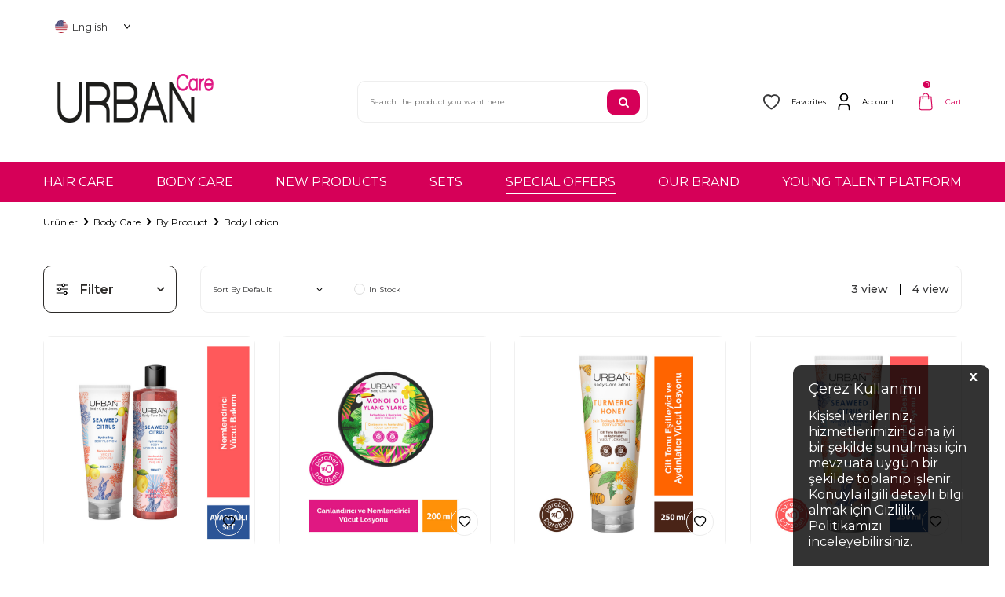

--- FILE ---
content_type: text/html; charset=UTF-8
request_url: https://urbancare.com.tr/body-lotion
body_size: 22585
content:
<!DOCTYPE html>
<html lang="en" >
<head>
<meta charset="utf-8" />
<title>Vücut Losyon & Kremleri - Urban Care</title>
<meta name="description" content="Urban Care Vücut Losyonları ve Vücut Kremleri güzelliğinize güzellik katın! Kendinize en uygun Vücut Losyonu ve Kremini keşfetmek için hemen tıklayın!" />
<meta name="copyright" content="T-Soft E-Ticaret Sistemleri" />
<script>window['PRODUCT_DATA'] = [];</script>
<meta name="robots" content="index,follow" /><link rel="canonical" href="https://urbancare.com.tr/body-lotion"/>
<link rel="alternate" href="https://urbancare.com.tr/vucut-losyonu-kremi" hreflang="x-default"/>
<link rel="alternate" hreflang="en" href="https://urbancare.com.tr/body-lotion" />
<link rel="alternate" hreflang="tr" href="https://urbancare.com.tr/vucut-losyonu-kremi" />

            <meta property="og:image" content="//www.urbancare.com.tr/Data/EditorFiles/logourbancare.png"/>
            <meta name="twitter:image" content="//www.urbancare.com.tr/Data/EditorFiles/logourbancare.png" />
            <meta property="og:type" content="category" />
            <meta property="og:title" content="Vücut Losyon & Kremleri - Urban Care" />
            <meta property="og:description" content="Urban Care Vücut Losyonları ve Vücut Kremleri güzelliğinize güzellik katın! Kendinize en uygun Vücut Losyonu ve Kremini keşfetmek için hemen tıklayın!" />
            <meta property="og:url" content="https://urbancare.com.tr/body-lotion" />
            <meta property="og:site_name" content="https://urbancare.com.tr/" />
            <meta name="twitter:card" content="summary" />
            <meta name="twitter:title" content="Vücut Losyon & Kremleri - Urban Care" />
            <meta name="twitter:description" content="Urban Care Vücut Losyonları ve Vücut Kremleri güzelliğinize güzellik katın! Kendinize en uygun Vücut Losyonu ve Kremini keşfetmek için hemen tıklayın!" />
            <script>
                const E_EXPORT_ACTIVE = 0;
                const CART_DROPDOWN_LIST = false;
                const ENDPOINT_PREFIX = '';
                const ENDPOINT_ALLOWED_KEYS = [];
                const SETTINGS = {"KVKK_REQUIRED":1,"NEGATIVE_STOCK":"0","DYNAMIC_LOADING_SHOW_BUTTON":0,"IS_COMMENT_RATE_ACTIVE":1};
                try {
                    var PAGE_TYPE = 'category';
                    var PAGE_ID = 2;
                    var ON_PAGE_READY = [];
                    var THEME_VERSION = 'v5';
                    var THEME_FOLDER = 'v5-urban';
                    var MEMBER_INFO = {"ID":0,"CODE":"","FIRST_NAME":"","BIRTH_DATE":"","GENDER":"","LAST_NAME":"","MAIL":"","MAIL_HASH":"","PHONE":"","PHONE_HASH":"","PHONE_HASH_SHA":"","GROUP":0,"TRANSACTION_COUNT":0,"REPRESENTATIVE":"","KVKK":-1,"COUNTRY":"TR","E_COUNTRY":""};
                    var IS_VENDOR = 0;
                    var MOBILE_ACTIVE = false;
                    var CART_COUNT = '0';
                    var CART_TOTAL = '0.00';
                    var SESS_ID = 'c9f007bc38adfde930ff0a1e563901f3';
                    var LANGUAGE = 'en';
                    var CURRENCY = 'TL';
                    var SEP_DEC = '.';
                    var SEP_THO = ',';
                    var DECIMAL_LENGTH = 2;  
                    var SERVICE_INFO = null;
                    var CART_CSRF_TOKEN = 'ae028597d575c8e994ba9f7b7ee08cfed4d4b60e6e9d63bbbb1f001d60b4e12b';
                    var CSRF_TOKEN = '7ZHZD82+H4TqIGzMz1q+PsUSwcprN2uYOL8cYTED15I=';
                    
                }
                catch(err) { }
            </script>
            <link rel="preload" as="font" href="/theme/v5/css/fonts/tsoft-icon.woff2?v=1" type="font/woff2" crossorigin>
<link rel="preconnect" href="https://fonts.gstatic.com" crossorigin>
<link rel="preload" as="style" href="https://fonts.googleapis.com/css2?family=Montserrat:wght@300&family=Montserrat&family=Montserrat:wght@500&family=Montserrat:wght@600&family=Montserrat:wght@700&family=Montserrat:wght@900&family=Mulish&family=Mulish:wght@300&family=Mulish:wght@500&family=Mulish:wght@600&family=Mulish:wght@700&family=Mulish:wght@800&family=Mulish:wght@900&display=swap">
<link rel="stylesheet" href="https://fonts.googleapis.com/css2?family=Montserrat:wght@300&family=Montserrat&family=Montserrat:wght@500&family=Montserrat:wght@600&family=Montserrat:wght@700&family=Montserrat:wght@900&family=Mulish&family=Mulish:wght@300&family=Mulish:wght@500&family=Mulish:wght@600&family=Mulish:wght@700&family=Mulish:wght@800&family=Mulish:wght@900&display=swap" media="print" onload="this.media='all'">
<noscript>
<link rel="stylesheet" href="https://fonts.googleapis.com/css2?family=Montserrat:wght@300&family=Montserrat&family=Montserrat:wght@500&family=Montserrat:wght@600&family=Montserrat:wght@700&family=Montserrat:wght@900&family=Mulish&family=Mulish:wght@300&family=Mulish:wght@500&family=Mulish:wght@600&family=Mulish:wght@700&family=Mulish:wght@800&family=Mulish:wght@900&display=swap">
</noscript>
<link type="text/css" rel="stylesheet" href="/theme/v5/css/tsoft-icon.css?v=1765365179">
<link type="text/css" rel="stylesheet" href="/theme/v5/css/nouislider.min.css?v=1765365179">
<link type="text/css" rel="stylesheet" href="/theme/v5/css/lightgallery.min.css?v=1765365179">
<link type="text/css" rel="stylesheet" href="/theme/v5/css/swiper.min.css?v=1765365179">
<link type="text/css" rel="stylesheet" href="/theme/v5/css/flatpickr.min.css?v=1765365179">
<link type="text/css" rel="stylesheet" href="/theme/v5/css/skeleton.css?v=1765365179">
<link type="text/css" rel="stylesheet" href="/srv/compressed/load/v5/css/en/2/0.css?v=1765365179&isTablet=0&isMobile=0&userType=Ziyaretci">
<link rel="shortcut icon" href="//urbancare.com.tr/Data/EditorFiles/4.png">
<meta name="viewport" content="width=device-width, initial-scale=1">
<script>
if (navigator.userAgent.indexOf('iPhone') > -1 || PAGE_ID == 91) {
document.querySelector("[name=viewport]").setAttribute('content', 'width=device-width, initial-scale=1, maximum-scale=1');
}
</script>
<script src="/theme/v5/js/callbacks.js?v=1765365179"></script>
<script src="/js/tsoftapps/v5/header.js?v=1765365179"></script>
<script>
var cookie_usage = {
setCookie: function(cookie_name, cookie_value, cookie_expire){
var d = new Date();
d.setTime(d.getTime() + (cookie_expire));
var expires = "expires="+ d.toUTCString();
if(cookie_expire != ""){
document.cookie = cookie_name + "=" + cookie_value + ";" + expires + ";path=/";
}else{
document.cookie = cookie_name + "=" + cookie_value;
}
},
language_content: JSON.parse('{"cookie_title":{"tr":"Çerez Kullanımı"},"cookie_description":{"tr":"Kişisel verileriniz, hizmetlerimizin daha iyi bir şekilde sunulması için mevzuata uygun bir şekilde toplanıp işlenir. Konuyla ilgili detaylı bilgi almak için Gizlilik Politikamızı inceleyebilirsiniz."}}'),
getCookie: function(cookie_name){
var name = cookie_name + "=";
var decodedCookie = decodeURIComponent(document.cookie);
var ca = decodedCookie.split(';');
for(var i = 0; i < ca.length; i++) {
var c = ca[i];
while (c.charAt(0) == ' ') {
c = c.substring(1);
}
if (c.indexOf(name) == 0) {
return c.substring(name.length, c.length);
}
}
return "";
},
run: function(){
var lang = cookie_usage.language_content;
var current_lang = window.LANGUAGE;
var default_title = `Çerez Kullanımı`;
var default_description = `Kişisel verileriniz, hizmetlerimizin daha iyi bir şekilde sunulması için mevzuata uygun bir şekilde toplanıp işlenir. Konuyla ilgili detaylı bilgi almak için Gizlilik Politikamızı inceleyebilirsiniz.`;
if(typeof lang.cookie_title[current_lang] != 'undefined' && lang.cookie_title[current_lang] != ""){
var default_title = lang.cookie_title[current_lang];
}
if(typeof lang.cookie_description[current_lang] != 'undefined' && lang.cookie_description[current_lang] != "" ){
var default_description = lang.cookie_description[current_lang];
}
document.write(`<div id="cookie_law"><span id="cookie_law_close">X</span><div id="cookie_law_title">`+default_title+`</div><div id="cookie_law_description">`+default_description+`</div></div>`);
document.write(`<style>#cookie_law{z-index:9999;line-height:20px;position:fixed;bottom:0;right:20px;border-top-left-radius:10px;border-top-right-radius:10px;background-color:rgba(0,0,0,0.8); padding:20px;width:250px;color:rgba(255,255,255,1);}#cookie_law_title{font-size:18px;margin-bottom:15px;}#cookie_law_description{font-size14px;}#cookie_law_close{position:absolute;color:#fff;font-size:14px;width:20px;height:20px;top:5px;right:5px;border-radius:3px;font-weight:bold;cursor:pointer;}@media only screen and (max-width: 1023px){#cookie_law{bottom: 0; right: 0; left: 0;width: calc(100% - 20px);height: max-content;border-radius: 0px; padding: 10px;background: rgba(0,0,0,0.8);}</style>`);
var cookie_law = cookie_usage.getCookie("cookie_law");
if(cookie_law == 1){
document.getElementById('cookie_law').style.display = 'none';
}
document.getElementById('cookie_law_close').addEventListener("click", function(){
cookie_usage.setCookie('cookie_law', 1, (15 * 24 * 60 * 60 * 1000));
document.getElementById('cookie_law').style.display = 'none';
});
if("limited" === "infinite"){
document.getElementById('cookie_law').style.display = 'block';
return false;
}
var cookie_loop = setInterval(function (){
var cookie_law = cookie_usage.getCookie("cookie_law");
if(cookie_law != 1){
document.getElementById('cookie_law').style.display = 'block';
var cookie_law_time_out = cookie_usage.getCookie('cookie_law_time_out');
if(cookie_law_time_out == ""){
cookie_usage.setCookie('cookie_law_time_out', 60, (15 * 24 * 60 * 60 * 1000));
}else if(parseInt(cookie_law_time_out) >= 0){
cookie_usage.setCookie('cookie_law_time_out', parseInt(cookie_law_time_out) - 1, (15 * 24 * 60 * 60 * 1000));
}else{
document.getElementById('cookie_law').style.display = 'none';
cookie_usage.setCookie('cookie_law', 1, (15 * 24 * 60 * 60 * 1000));
clearInterval(cookie_loop);
}
}else{
document.getElementById('cookie_law').style.display = 'none';
cookie_usage.setCookie('cookie_law_time_out', 60, (15 * 24 * 60 * 60 * 1000));
clearInterval(cookie_loop);
}
}, 1000);
}
}
cookie_usage.run();
</script><script>
window.addEventListener("load", (event) => {
let url = new URL(window.location.href)
let utm_source = url.searchParams.get("utm_source");
let utm_campaign = url.searchParams.get("utm_campaign");
let sh_token = url.searchParams.get("sh_token");
if (utm_source === "sendheap") {
if (utm_campaign && sh_token) {
let date = new Date();
date.setDate(date.getDate() + 1);
let expires = "; expires=" + date.toUTCString();
document.cookie = "sh_event_code=" + utm_campaign + expires
document.cookie = "sh_token=" + sh_token + expires
}
}
});
TsoftAppsOrderApproveCallback(function (order) {
let sh_token = TSOFT_APPS_LIBS.get.cookie('sh_token')
if (sh_token === "") {
return
}
fetch("https://api.sendheap.com/api/add-event-order", {
method: "POST",
body: JSON.stringify({
order_code: order.transaction,
sh_token
}),
headers: {
"Content-type": "application/json; charset=UTF-8"
}
})
});
</script>
<!-- T-Soft Apps - v5 Google GTAG - Tracking Code Start -->
<script>
var GOOGLE_APP_HEAD = {
GA4_TRACKING_ID: 'G-4624P0BBKR',
params: {
GA4_TRACKING_ID: 'G-4624P0BBKR',
GTAG_TRACKING_ID: '',
},
run: () => {
for (const [key, value] of Object.entries(GOOGLE_APP_HEAD.params)) {
GOOGLE_APP_HEAD.params[key] = value === '{{' + key + '}}' || value === '' ? '' : value;
}
let script = document.createElement('script');
script.src = 'https://www.googletagmanager.com/gtag/js?id=' + (GOOGLE_APP_HEAD.params.GA4_TRACKING_ID || GOOGLE_APP_HEAD.params.GTAG_TRACKING_ID);
script.async = true;
document.head.appendChild(script);
}
}
GOOGLE_APP_HEAD.run();
function gtag() {
dataLayer.push(arguments);
}
</script>
<!-- T-Soft Apps - v5 Google GTAG - Tracking Code End --><meta name="google-site-verification" content="92TriTJmq7zUSlEmvYkuMaYSeq8mkgiCOM2kKCSUTqA" />
</head>
<body>
<input type="hidden" id="cookie-law" value="0"><div class="w-100 d-flex flex-wrap ">
<div class=" col-12 col-sm-12 col-md-12 col-lg-12 col-xl-12 col-xxl-12 column-241  "><div class="row">
<div id="relation|298" data-id="298" class="relArea col-12 v5-urban  folder-header tpl-default-sticky "><div class="row">
<header class="container-fluid">
<div class="row">
<div id="header-middle" class="w-100">
<div id="header-sticky" class="w-100 bg-white" data-toggle="sticky" data-parent="#header-middle" data-class="header-sticky" data-scroll="180" data-direction="true">
<div class="container">
<div class="col-5 lang-item">
<div class="d-flex">
<div class="dropdown">
<div class="w-100 d-flex mt-1">
<a href="#" class="dropdown-title d-flex align-items-center" data-toggle="dropdown">
<img class="language-img border-circle mr-1" src="/lang/en/en.webp" alt="en" width="16" height="16">
</a>
<select id="site-language-select" class="form-control" data-toggle="language">
<option value="tr">
<img class="language-img mr-1" src="/lang/en/en.webp" alt="en" width="16" height="16">
Türkçe
</option>
<option selected value="en">
<img class="language-img mr-1" src="/lang/en/en.webp" alt="en" width="16" height="16">
English
</option>
</select>
</div>
</div>
</div>
</div>
</div>
<div id="header-main" class="container px-1 py-2">
<div class="row align-items-center">
<div class="col-auto d-lg-none">
<a href="#mobile-menu-298" data-toggle="drawer" class="border border-rounded fs-3 d-flex align-items-center justify-content-center border-primary mobile-menu-icon">
<i class="ti-menu text-primary"></i>
</a>
</div>
<div class="col-4 d-flex">
<a href="https://urbancare.com.tr/" id="logo">
<p><img src="//www.urbancare.com.tr/Data/EditorFiles/logourbancare.png" alt="logourbancare.png (12 KB)" width="330" height="93" /></p>
</a>
</div>
<div id="header-search" class="col-12 col-lg-4 mt-1 mt-lg-0">
<form action="/arama" method="get" autocomplete="off" id="search" class="w-100 position-relative">
<input id="live-search" type="search" name="q" placeholder="Search the product you want here!" class="form-control form-control-lg border-round border-light"
data-licence="0">
<button type="submit" class="btn btn-primary" id="live-search-btn">
<i class="ti-search"></i>
</button>
</form>
</div>
<div class="hm-links col-6 col-sm-6 col-md-4 ml-auto">
<div class="d-md-none d-flex align-items-center justify-content-flex-end position-relative">
<a href="#header-member-panel-298" data-toggle="drawer" class="" id="header-account">
<img src="/theme/v5-urban/assest/themes/icon-user.svg">
</a>
<a href="#header-cart-panel-298" data-toggle="drawer" class="hm-links-title header-cart-count position-relative ml-2" id="header-cart-count">
<img src="/theme/v5-urban/assest/themes/icon-cart.svg">
<span class="position-absolute border-rounded bg-primary text-white cart-soft-count">0</span>
<span class="d-none d-lg-block text-black font-medium ml-1">Cart</span>
</a>
</div>
<div class="d-none d-md-flex align-items-center justify-content-flex-end position-relative">
<div class="col-auto">
<a href="/uye-alisveris-listesi" class="text-body hm-links-title" id="header-favourite-count">
<i class="ti-heart-o icon-size-text"></i>
<span class="d-none d-lg-block text-black font-medium ml-1">Favorites</span>
</a>
</div>
<div class="dropdown">
<a href="#" class="dropdown-title hm-links-title" data-toggle="dropdown">
<img class="user-width" src="/theme/v5-urban/assest/themes/icon-user.svg">
<span class="d-none d-lg-block text-black font-medium ml-1">Account</span>
</a>
<div class="dropdown-menu">
<a href="/uye-girisi-sayfasi" class="w-100 btn btn-md btn-outline-primary text-center">
SIGN IN
</a>
<a href="/uye-kayit" class="w-100 btn btn-md btn-primary text-center">
REGISTER
</a>
</div>
</div>
<div class="dropdown ml-2">
<a href="#" class="dropdown-title hm-links-title header-cart-count position-relative" data-toggle="dropdown">
<img class="basket-width" src="/theme/v5-urban/assest/themes/icon-cart.svg">
<span class="position-absolute border-rounded bg-primary text-white cart-soft-count">0</span>
<span class="d-none d-lg-block text-black font-medium ml-1">Cart</span>
</a>
<div class="dropdown-menu dropdown-menu-cart" id="cart-hover-load">
<!--coming for js-->
</div>
</div>
</div>
</div>
</div>
</div>
<nav id="main-menu" class="container-fluid px-0 bg-primary d-none d-lg-block position-relative">
<div class="container">
<ul class="d-flex align-items-center justify-content-between menu">
<li>
<a href="https://urbancare.com.tr/hair-care-products" class="d-flex align-items-center h-100 w-100 text-white py-1 text-uppercase fs-6 position-relative undefined" title="HAIR CARE">HAIR CARE</a>
<div class="w-100 py-2 sub-menu">
<div class="container">
<div class="row justify-content-between">
<div class="col-2">
<a href="https://urbancare.com.tr/by-product" class="fw-medium text-black menu-title d-inline-block mb-1" title="By Product">
By Product
</a>
<ul class="clearfix mb-1">
<li class="w-100" style="margin-bottom:5px">
<a href="https://urbancare.com.tr/shampoo" class="d-inline-block text-black" title="Shampoo">Shampoo</a>
</li>
<li class="w-100" style="margin-bottom:5px">
<a href="https://urbancare.com.tr/hair-care-conditioner" class="d-inline-block text-black" title="Hair Care Conditioner">Hair Care Conditioner</a>
</li>
<li class="w-100" style="margin-bottom:5px">
<a href="https://urbancare.com.tr/hair-care-mask" class="d-inline-block text-black" title="Hair Care Mask">Hair Care Mask</a>
</li>
<li class="w-100" style="margin-bottom:5px">
<a href="https://urbancare.com.tr/hair-care-serum" class="d-inline-block text-black" title="Hair Care Serum">Hair Care Serum</a>
</li>
<li class="w-100" style="margin-bottom:5px">
<a href="https://urbancare.com.tr/oil-in-cream" class="d-inline-block text-black" title="Leave In Conditioner">Leave In Conditioner</a>
</li>
<li class="w-100" style="margin-bottom:5px">
<a href="https://urbancare.com.tr/hair-tonic" class="d-inline-block text-black" title="Hair Tonic">Hair Tonic</a>
</li>
<li class="w-100" style="margin-bottom:5px">
<a href="https://urbancare.com.tr/styling" class="d-inline-block text-black" title="Styling">Styling</a>
</li>
<li class="w-100" style="margin-bottom:5px">
<a href="https://urbancare.com.tr/dry-shampoo" class="d-inline-block text-black" title="Dry Shampoo">Dry Shampoo</a>
</li>
<li class="w-100" style="margin-bottom:5px">
<a href="https://urbancare.com.tr/hair-care-mousse" class="d-inline-block text-black" title="Hair Care Mousse">Hair Care Mousse</a>
</li>
<li class="w-100" style="margin-bottom:5px">
<a href="https://urbancare.com.tr/sac-renklendirme" class="d-inline-block text-black" title="Saç Renklendirme">Saç Renklendirme</a>
</li>
<li class="w-100" style="margin-bottom:5px">
<a href="https://urbancare.com.tr/sac-parfumu" class="d-inline-block text-black" title="Saç Parfümü">Saç Parfümü</a>
</li>
</ul>
</div>
<div class="col-2">
<a href="https://urbancare.com.tr/by-hair-needs" class="fw-medium text-black menu-title d-inline-block mb-1" title="By Hair Needs">
By Hair Needs
</a>
<ul class="clearfix mb-1">
<li class="w-100" style="margin-bottom:5px">
<a href="https://urbancare.com.tr/kepek-karsiti" class="d-inline-block text-black" title="Kepek Karşıtı">Kepek Karşıtı</a>
</li>
<li class="w-100" style="margin-bottom:5px">
<a href="https://urbancare.com.tr/yaglanma-karsiti" class="d-inline-block text-black" title="Yağlanma Karşıtı">Yağlanma Karşıtı</a>
</li>
<li class="w-100" style="margin-bottom:5px">
<a href="https://urbancare.com.tr/anti-breakage" class="d-inline-block text-black" title="Anti Breakage">Anti Breakage</a>
</li>
<li class="w-100" style="margin-bottom:5px">
<a href="https://urbancare.com.tr/curl-enhancing" class="d-inline-block text-black" title="Curl Enhancing">Curl Enhancing</a>
</li>
<li class="w-100" style="margin-bottom:5px">
<a href="https://urbancare.com.tr/strengthening-moisturizing" class="d-inline-block text-black" title="Strengthening & Moisturizing">Strengthening & Moisturizing</a>
</li>
<li class="w-100" style="margin-bottom:5px">
<a href="https://urbancare.com.tr/anti-hair-loss" class="d-inline-block text-black" title="Anti-Hair Loss">Anti-Hair Loss</a>
</li>
<li class="w-100" style="margin-bottom:5px">
<a href="https://urbancare.com.tr/fast-hair-growth" class="d-inline-block text-black" title="Healthy Hair Growth">Healthy Hair Growth</a>
</li>
<li class="w-100" style="margin-bottom:5px">
<a href="https://urbancare.com.tr/intense-repairing" class="d-inline-block text-black" title="Intense Repair">Intense Repair</a>
</li>
<li class="w-100" style="margin-bottom:5px">
<a href="https://urbancare.com.tr/color-protecting" class="d-inline-block text-black" title="Color Protecting">Color Protecting</a>
</li>
<li class="w-100" style="margin-bottom:5px">
<a href="https://urbancare.com.tr/sun-protection" class="d-inline-block text-black" title="Sun Protection">Sun Protection</a>
</li>
<li class="w-100" style="margin-bottom:5px">
<a href="https://urbancare.com.tr/anti-damage" class="d-inline-block text-black" title="Anti Damage">Anti Damage</a>
</li>
<li class="w-100" style="margin-bottom:5px">
<a href="https://urbancare.com.tr/renk-acici" class="d-inline-block text-black" title="Renk Açıcı">Renk Açıcı</a>
</li>
<li class="w-100" style="margin-bottom:5px">
<a href="https://urbancare.com.tr/duzlestirici-etki" class="d-inline-block text-black" title="Düzleştirici Etki">Düzleştirici Etki</a>
</li>
</ul>
</div>
<div class="col-2">
<a href="https://urbancare.com.tr/by-series" class="fw-medium text-black menu-title d-inline-block mb-1" title="By Series">
By Series
</a>
<ul class="clearfix mb-1">
<li class="w-100" style="margin-bottom:5px">
<a href="https://urbancare.com.tr/dokulme-karsiti-hizli-uzamaya-yardimci-expert-biotin-caffeine" class="d-inline-block text-black" title="EXPERT BIOTIN & CAFFEINE">EXPERT BIOTIN & CAFFEINE</a>
</li>
<li class="w-100" style="margin-bottom:5px">
<a href="https://urbancare.com.tr/bag-guclendirici-yipranma-karsiti-bond-plex" class="d-inline-block text-black" title="BOND PLEX">BOND PLEX</a>
</li>
<li class="w-100" style="margin-bottom:5px">
<a href="https://urbancare.com.tr/expert-apple-cider-145" class="d-inline-block text-black" title="APPLE CIDER">APPLE CIDER</a>
</li>
<li class="w-100" style="margin-bottom:5px">
<a href="https://urbancare.com.tr/kirilma-karsiti-argan-oil-keratin" class="d-inline-block text-black" title="ARGAN OIL & KERATIN">ARGAN OIL & KERATIN</a>
</li>
<li class="w-100" style="margin-bottom:5px">
<a href="https://urbancare.com.tr/guclendirici-nemlendirici-hyaluronic-acid-collagen" class="d-inline-block text-black" title="HYALURONIC & COLLAGEN ">HYALURONIC & COLLAGEN </a>
</li>
<li class="w-100" style="margin-bottom:5px">
<a href="https://urbancare.com.tr/yogun-onarici-intense-keratin" class="d-inline-block text-black" title="INTENSE KERATIN">INTENSE KERATIN</a>
</li>
<li class="w-100" style="margin-bottom:5px">
<a href="https://urbancare.com.tr/bukle-belirginlestirici-hibiscus-shea-butter" class="d-inline-block text-black" title="HIBISCUS & SHEA BUTTER">HIBISCUS & SHEA BUTTER</a>
</li>
<li class="w-100" style="margin-bottom:5px">
<a href="https://urbancare.com.tr/dokulme-karsiti-biotin-keratin" class="d-inline-block text-black" title="BIOTIN & KERATIN">BIOTIN & KERATIN</a>
</li>
<li class="w-100" style="margin-bottom:5px">
<a href="https://urbancare.com.tr/purple" class="d-inline-block text-black" title="PURPLE">PURPLE</a>
</li>
<li class="w-100" style="margin-bottom:5px">
<a href="https://urbancare.com.tr/rosemary-clove" class="d-inline-block text-black" title="ROSEMARY & CLOVE">ROSEMARY & CLOVE</a>
</li>
<li class="w-100" style="margin-bottom:5px">
<a href="https://urbancare.com.tr/brazilian-keratin-yeni" class="d-inline-block text-black" title="BRAZILIAN KERATIN">BRAZILIAN KERATIN</a>
</li>
<li class="w-100" style="margin-bottom:5px">
<a href="https://urbancare.com.tr/mono-oil-ylang-ylang" class="d-inline-block text-black" title="MONO OIL & YLANG YLANG">MONO OIL & YLANG YLANG</a>
</li>
<li class="w-100" style="margin-bottom:5px">
<a href="https://urbancare.com.tr/kind-rituals" class="d-inline-block text-black" title="KIND RITUALS">KIND RITUALS</a>
</li>
<li class="w-100" style="margin-bottom:5px">
<a href="https://urbancare.com.tr/shake-n-repair" class="d-inline-block text-black" title="SHAKE N REPAIR">SHAKE N REPAIR</a>
</li>
</ul>
</div>
<div class="col-2">
<a href="https://urbancare.com.tr/by-hair-types" class="fw-medium text-black menu-title d-inline-block mb-1" title="By Hair Types">
By Hair Types
</a>
<ul class="clearfix mb-1">
<li class="w-100" style="margin-bottom:5px">
<a href="https://urbancare.com.tr/colored-hair" class="d-inline-block text-black" title="Colored Hair">Colored Hair</a>
</li>
<li class="w-100" style="margin-bottom:5px">
<a href="https://urbancare.com.tr/thin-hair" class="d-inline-block text-black" title="Thin Hair">Thin Hair</a>
</li>
<li class="w-100" style="margin-bottom:5px">
<a href="https://urbancare.com.tr/damaged-hair" class="d-inline-block text-black" title="Damaged Hair">Damaged Hair</a>
</li>
<li class="w-100" style="margin-bottom:5px">
<a href="https://urbancare.com.tr/curly-hair" class="d-inline-block text-black" title="Curly Hair">Curly Hair</a>
</li>
<li class="w-100" style="margin-bottom:5px">
<a href="https://urbancare.com.tr/dry-hair" class="d-inline-block text-black" title="Dry Hair">Dry Hair</a>
</li>
<li class="w-100" style="margin-bottom:5px">
<a href="https://urbancare.com.tr/hair-loss" class="d-inline-block text-black" title="Hair Loss">Hair Loss</a>
</li>
<li class="w-100" style="margin-bottom:5px">
<a href="https://urbancare.com.tr/slow-growing-hair" class="d-inline-block text-black" title="Slow Growing Hair">Slow Growing Hair</a>
</li>
<li class="w-100" style="margin-bottom:5px">
<a href="https://urbancare.com.tr/kepek-egilimli" class="d-inline-block text-black" title="Kepeğe Eğilimli Saçlar">Kepeğe Eğilimli Saçlar</a>
</li>
<li class="w-100" style="margin-bottom:5px">
<a href="https://urbancare.com.tr/yaglanmaya-egilimli-saclar" class="d-inline-block text-black" title="Yağlanmaya Eğilimli Saçlar">Yağlanmaya Eğilimli Saçlar</a>
</li>
<li class="w-100" style="margin-bottom:5px">
<a href="https://urbancare.com.tr/tum-saclar" class="d-inline-block text-black" title="Tüm Saçlar">Tüm Saçlar</a>
</li>
<li class="w-100" style="margin-bottom:5px">
<a href="https://urbancare.com.tr/mat-ve-kabaran-saclar" class="d-inline-block text-black" title="Mat ve Kabaran Saçlar">Mat ve Kabaran Saçlar</a>
</li>
</ul>
</div>
</div>
</div>
</div>
</li>
<li>
<a href="https://urbancare.com.tr/body-care-products" class="d-flex align-items-center h-100 w-100 text-white py-1 text-uppercase fs-6 position-relative undefined" title="BODY CARE">BODY CARE</a>
<div class="w-100 py-2 sub-menu">
<div class="container">
<div class="row justify-content-between">
<div class="col-2">
<a href="https://urbancare.com.tr/by-product-104" class="fw-medium text-black menu-title d-inline-block mb-1" title="By Product">
By Product
</a>
<ul class="clearfix mb-1">
<li class="w-100" style="margin-bottom:5px">
<a href="https://urbancare.com.tr/body-wash" class="d-inline-block text-black" title="Body Wash">Body Wash</a>
</li>
<li class="w-100" style="margin-bottom:5px">
<a href="https://urbancare.com.tr/body-lotion" class="d-inline-block text-black" title="Body Lotion">Body Lotion</a>
</li>
<li class="w-100" style="margin-bottom:5px">
<a href="https://urbancare.com.tr/body-peeling" class="d-inline-block text-black" title="Body Peeling">Body Peeling</a>
</li>
</ul>
</div>
<div class="col-2">
<a href="https://urbancare.com.tr/by-body-need" class="fw-medium text-black menu-title d-inline-block mb-1" title="By Body Needs">
By Body Needs
</a>
<ul class="clearfix mb-1">
<li class="w-100" style="margin-bottom:5px">
<a href="https://urbancare.com.tr/moisturizing" class="d-inline-block text-black" title="Moisturizing">Moisturizing</a>
</li>
<li class="w-100" style="margin-bottom:5px">
<a href="https://urbancare.com.tr/pore-tightening" class="d-inline-block text-black" title="Pore Tightening">Pore Tightening</a>
</li>
<li class="w-100" style="margin-bottom:5px">
<a href="https://urbancare.com.tr/tone-equalizing" class="d-inline-block text-black" title="Tone Equalizing">Tone Equalizing</a>
</li>
<li class="w-100" style="margin-bottom:5px">
<a href="https://urbancare.com.tr/brightening" class="d-inline-block text-black" title="Brightening">Brightening</a>
</li>
<li class="w-100" style="margin-bottom:5px">
<a href="https://urbancare.com.tr/smoothing" class="d-inline-block text-black" title="Smoothing">Smoothing</a>
</li>
<li class="w-100" style="margin-bottom:5px">
<a href="https://urbancare.com.tr/refreshing" class="d-inline-block text-black" title="Refreshing">Refreshing</a>
</li>
<li class="w-100" style="margin-bottom:5px">
<a href="https://urbancare.com.tr/canlandirici-141" class="d-inline-block text-black" title="Canlandırıcı">Canlandırıcı</a>
</li>
</ul>
</div>
<div class="col-2">
<a href="https://urbancare.com.tr/by-body-series" class="fw-medium text-black menu-title d-inline-block mb-1" title="By Series">
By Series
</a>
<ul class="clearfix mb-1">
<li class="w-100" style="margin-bottom:5px">
<a href="https://urbancare.com.tr/coconut-coffee" class="d-inline-block text-black" title="COCONUT COFFEE">COCONUT COFFEE</a>
</li>
<li class="w-100" style="margin-bottom:5px">
<a href="https://urbancare.com.tr/seaweed-citrus" class="d-inline-block text-black" title="SEAWEED CITRUS">SEAWEED CITRUS</a>
</li>
<li class="w-100" style="margin-bottom:5px">
<a href="https://urbancare.com.tr/turmeric-honey" class="d-inline-block text-black" title="TURMERIC HONEY">TURMERIC HONEY</a>
</li>
<li class="w-100" style="margin-bottom:5px">
<a href="https://urbancare.com.tr/monoi-oil-ylang-ylang" class="d-inline-block text-black" title="MONOI OIL & YLANG YLANG">MONOI OIL & YLANG YLANG</a>
</li>
<li class="w-100" style="margin-bottom:5px">
<a href="https://urbancare.com.tr/lavender-vanilla" class="d-inline-block text-black" title="LAVENDER VANİLLA">LAVENDER VANİLLA</a>
</li>
<li class="w-100" style="margin-bottom:5px">
<a href="https://urbancare.com.tr/pink-grapefruit-pomelo" class="d-inline-block text-black" title="PINK GRAPEFRUIT POMELO">PINK GRAPEFRUIT POMELO</a>
</li>
</ul>
</div>
</div>
</div>
</div>
</li>
<li>
<a href="https://urbancare.com.tr/new-products-96" class="d-flex align-items-center h-100 w-100 text-white py-1 text-uppercase fs-6 position-relative undefined" title="NEW PRODUCTS">NEW PRODUCTS</a>
</li>
<li>
<a href="https://urbancare.com.tr/sets" class="d-flex align-items-center h-100 w-100 text-white py-1 text-uppercase fs-6 position-relative undefined" title="SETS">SETS</a>
</li>
<li>
<a href="https://urbancare.com.tr/kampanyalarimiz" class="d-flex align-items-center h-100 w-100 text-white py-1 text-uppercase fs-6 position-relative undefined" title="SPECIAL OFFERS">SPECIAL OFFERS</a>
</li>
<li>
<a href="https://urbancare.com.tr/markamiz" class="d-flex align-items-center h-100 w-100 text-white py-1 text-uppercase fs-6 position-relative undefined" title="OUR BRAND">OUR BRAND</a>
</li>
<li>
<a href="https://urbancaretalent.com/" class="d-flex align-items-center h-100 w-100 text-white py-1 text-uppercase fs-6 position-relative " title="YOUNG TALENT PLATFORM">YOUNG TALENT PLATFORM</a>
</li>
</ul>
</div>
</nav>
</div>
</div>
</div>
</header>
<div data-rel="mobile-menu-298" class="drawer-overlay"></div>
<div id="mobile-menu-298" class="drawer-wrapper" data-display="overlay" data-position="left">
<div class="w-100">
<div class="drawer-close">
<i class="ti-close"></i>
</div>
<div class="col-12 d-flex align-items-center text-uppercase drawer-title mb-2 fw-medium text-white bg-primary">
Menu
</div>
<nav class="col-12">
<ul class="w-100 clearfix">
<li class="w-100 border-bottom">
<div class="d-block fw-medium menu-item" data-toggle="accordion">
HAIR CARE
<span>
<i class="ti-plus"></i>
<i class="ti-minus"></i>
</span>
</div>
<div class="clearfix border-top accordion-body">
<ul class="w-100 px-1">
<li class="w-100 border-bottom">
<div class="d-block fw-medium menu-item" data-toggle="accordion">
By Product
<span>
<i class="ti-plus"></i>
<i class="ti-minus"></i>
</span>
</div>
<div class="clearfix border-top accordion-body">
<ul class="w-100 px-1">
<li class="w-100 border-bottom">
<a href="https://urbancare.com.tr/shampoo" class="d-block fw-regular" title="Shampoo">Shampoo</a>
</li>
<li class="w-100 border-bottom">
<a href="https://urbancare.com.tr/hair-care-conditioner" class="d-block fw-regular" title="Hair Care Conditioner">Hair Care Conditioner</a>
</li>
<li class="w-100 border-bottom">
<a href="https://urbancare.com.tr/hair-care-mask" class="d-block fw-regular" title="Hair Care Mask">Hair Care Mask</a>
</li>
<li class="w-100 border-bottom">
<a href="https://urbancare.com.tr/hair-care-serum" class="d-block fw-regular" title="Hair Care Serum">Hair Care Serum</a>
</li>
<li class="w-100 border-bottom">
<a href="https://urbancare.com.tr/oil-in-cream" class="d-block fw-regular" title="Leave In Conditioner">Leave In Conditioner</a>
</li>
<li class="w-100 border-bottom">
<a href="https://urbancare.com.tr/hair-tonic" class="d-block fw-regular" title="Hair Tonic">Hair Tonic</a>
</li>
<li class="w-100 border-bottom">
<a href="https://urbancare.com.tr/styling" class="d-block fw-regular" title="Styling">Styling</a>
</li>
<li class="w-100 border-bottom">
<a href="https://urbancare.com.tr/dry-shampoo" class="d-block fw-regular" title="Dry Shampoo">Dry Shampoo</a>
</li>
<li class="w-100 border-bottom">
<a href="https://urbancare.com.tr/hair-care-mousse" class="d-block fw-regular" title="Hair Care Mousse">Hair Care Mousse</a>
</li>
<li class="w-100 border-bottom">
<a href="https://urbancare.com.tr/sac-renklendirme" class="d-block fw-regular" title="Saç Renklendirme">Saç Renklendirme</a>
</li>
<li class="w-100 border-bottom">
<a href="https://urbancare.com.tr/sac-parfumu" class="d-block fw-regular" title="Saç Parfümü">Saç Parfümü</a>
</li>
<li class="w-100">
<a href="https://urbancare.com.tr/by-product" class="d-block fw-medium text-black" title="Tümünü Gör">Tümünü Gör</a>
</li>
</ul>
</div>
</li>
<li class="w-100 border-bottom">
<div class="d-block fw-medium menu-item" data-toggle="accordion">
By Hair Needs
<span>
<i class="ti-plus"></i>
<i class="ti-minus"></i>
</span>
</div>
<div class="clearfix border-top accordion-body">
<ul class="w-100 px-1">
<li class="w-100 border-bottom">
<a href="https://urbancare.com.tr/kepek-karsiti" class="d-block fw-regular" title="Kepek Karşıtı">Kepek Karşıtı</a>
</li>
<li class="w-100 border-bottom">
<a href="https://urbancare.com.tr/yaglanma-karsiti" class="d-block fw-regular" title="Yağlanma Karşıtı">Yağlanma Karşıtı</a>
</li>
<li class="w-100 border-bottom">
<a href="https://urbancare.com.tr/anti-breakage" class="d-block fw-regular" title="Anti Breakage">Anti Breakage</a>
</li>
<li class="w-100 border-bottom">
<a href="https://urbancare.com.tr/curl-enhancing" class="d-block fw-regular" title="Curl Enhancing">Curl Enhancing</a>
</li>
<li class="w-100 border-bottom">
<a href="https://urbancare.com.tr/strengthening-moisturizing" class="d-block fw-regular" title="Strengthening & Moisturizing">Strengthening & Moisturizing</a>
</li>
<li class="w-100 border-bottom">
<a href="https://urbancare.com.tr/anti-hair-loss" class="d-block fw-regular" title="Anti-Hair Loss">Anti-Hair Loss</a>
</li>
<li class="w-100 border-bottom">
<a href="https://urbancare.com.tr/fast-hair-growth" class="d-block fw-regular" title="Healthy Hair Growth">Healthy Hair Growth</a>
</li>
<li class="w-100 border-bottom">
<a href="https://urbancare.com.tr/intense-repairing" class="d-block fw-regular" title="Intense Repair">Intense Repair</a>
</li>
<li class="w-100 border-bottom">
<a href="https://urbancare.com.tr/color-protecting" class="d-block fw-regular" title="Color Protecting">Color Protecting</a>
</li>
<li class="w-100 border-bottom">
<a href="https://urbancare.com.tr/sun-protection" class="d-block fw-regular" title="Sun Protection">Sun Protection</a>
</li>
<li class="w-100 border-bottom">
<a href="https://urbancare.com.tr/anti-damage" class="d-block fw-regular" title="Anti Damage">Anti Damage</a>
</li>
<li class="w-100 border-bottom">
<a href="https://urbancare.com.tr/renk-acici" class="d-block fw-regular" title="Renk Açıcı">Renk Açıcı</a>
</li>
<li class="w-100 border-bottom">
<a href="https://urbancare.com.tr/duzlestirici-etki" class="d-block fw-regular" title="Düzleştirici Etki">Düzleştirici Etki</a>
</li>
<li class="w-100">
<a href="https://urbancare.com.tr/by-hair-needs" class="d-block fw-medium text-black" title="Tümünü Gör">Tümünü Gör</a>
</li>
</ul>
</div>
</li>
<li class="w-100 border-bottom">
<div class="d-block fw-medium menu-item" data-toggle="accordion">
By Series
<span>
<i class="ti-plus"></i>
<i class="ti-minus"></i>
</span>
</div>
<div class="clearfix border-top accordion-body">
<ul class="w-100 px-1">
<li class="w-100 border-bottom">
<a href="https://urbancare.com.tr/dokulme-karsiti-hizli-uzamaya-yardimci-expert-biotin-caffeine" class="d-block fw-regular" title="EXPERT BIOTIN & CAFFEINE">EXPERT BIOTIN & CAFFEINE</a>
</li>
<li class="w-100 border-bottom">
<a href="https://urbancare.com.tr/bag-guclendirici-yipranma-karsiti-bond-plex" class="d-block fw-regular" title="BOND PLEX">BOND PLEX</a>
</li>
<li class="w-100 border-bottom">
<a href="https://urbancare.com.tr/expert-apple-cider-145" class="d-block fw-regular" title="APPLE CIDER">APPLE CIDER</a>
</li>
<li class="w-100 border-bottom">
<a href="https://urbancare.com.tr/kirilma-karsiti-argan-oil-keratin" class="d-block fw-regular" title="ARGAN OIL & KERATIN">ARGAN OIL & KERATIN</a>
</li>
<li class="w-100 border-bottom">
<a href="https://urbancare.com.tr/guclendirici-nemlendirici-hyaluronic-acid-collagen" class="d-block fw-regular" title="HYALURONIC & COLLAGEN ">HYALURONIC & COLLAGEN </a>
</li>
<li class="w-100 border-bottom">
<a href="https://urbancare.com.tr/yogun-onarici-intense-keratin" class="d-block fw-regular" title="INTENSE KERATIN">INTENSE KERATIN</a>
</li>
<li class="w-100 border-bottom">
<a href="https://urbancare.com.tr/bukle-belirginlestirici-hibiscus-shea-butter" class="d-block fw-regular" title="HIBISCUS & SHEA BUTTER">HIBISCUS & SHEA BUTTER</a>
</li>
<li class="w-100 border-bottom">
<a href="https://urbancare.com.tr/dokulme-karsiti-biotin-keratin" class="d-block fw-regular" title="BIOTIN & KERATIN">BIOTIN & KERATIN</a>
</li>
<li class="w-100 border-bottom">
<a href="https://urbancare.com.tr/purple" class="d-block fw-regular" title="PURPLE">PURPLE</a>
</li>
<li class="w-100 border-bottom">
<a href="https://urbancare.com.tr/rosemary-clove" class="d-block fw-regular" title="ROSEMARY & CLOVE">ROSEMARY & CLOVE</a>
</li>
<li class="w-100 border-bottom">
<a href="https://urbancare.com.tr/brazilian-keratin-yeni" class="d-block fw-regular" title="BRAZILIAN KERATIN">BRAZILIAN KERATIN</a>
</li>
<li class="w-100 border-bottom">
<a href="https://urbancare.com.tr/mono-oil-ylang-ylang" class="d-block fw-regular" title="MONO OIL & YLANG YLANG">MONO OIL & YLANG YLANG</a>
</li>
<li class="w-100 border-bottom">
<a href="https://urbancare.com.tr/kind-rituals" class="d-block fw-regular" title="KIND RITUALS">KIND RITUALS</a>
</li>
<li class="w-100 border-bottom">
<a href="https://urbancare.com.tr/shake-n-repair" class="d-block fw-regular" title="SHAKE N REPAIR">SHAKE N REPAIR</a>
</li>
<li class="w-100">
<a href="https://urbancare.com.tr/by-series" class="d-block fw-medium text-black" title="Tümünü Gör">Tümünü Gör</a>
</li>
</ul>
</div>
</li>
<li class="w-100 border-bottom">
<div class="d-block fw-medium menu-item" data-toggle="accordion">
By Hair Types
<span>
<i class="ti-plus"></i>
<i class="ti-minus"></i>
</span>
</div>
<div class="clearfix border-top accordion-body">
<ul class="w-100 px-1">
<li class="w-100 border-bottom">
<a href="https://urbancare.com.tr/colored-hair" class="d-block fw-regular" title="Colored Hair">Colored Hair</a>
</li>
<li class="w-100 border-bottom">
<a href="https://urbancare.com.tr/thin-hair" class="d-block fw-regular" title="Thin Hair">Thin Hair</a>
</li>
<li class="w-100 border-bottom">
<a href="https://urbancare.com.tr/damaged-hair" class="d-block fw-regular" title="Damaged Hair">Damaged Hair</a>
</li>
<li class="w-100 border-bottom">
<a href="https://urbancare.com.tr/curly-hair" class="d-block fw-regular" title="Curly Hair">Curly Hair</a>
</li>
<li class="w-100 border-bottom">
<a href="https://urbancare.com.tr/dry-hair" class="d-block fw-regular" title="Dry Hair">Dry Hair</a>
</li>
<li class="w-100 border-bottom">
<a href="https://urbancare.com.tr/hair-loss" class="d-block fw-regular" title="Hair Loss">Hair Loss</a>
</li>
<li class="w-100 border-bottom">
<a href="https://urbancare.com.tr/slow-growing-hair" class="d-block fw-regular" title="Slow Growing Hair">Slow Growing Hair</a>
</li>
<li class="w-100 border-bottom">
<a href="https://urbancare.com.tr/kepek-egilimli" class="d-block fw-regular" title="Kepeğe Eğilimli Saçlar">Kepeğe Eğilimli Saçlar</a>
</li>
<li class="w-100 border-bottom">
<a href="https://urbancare.com.tr/yaglanmaya-egilimli-saclar" class="d-block fw-regular" title="Yağlanmaya Eğilimli Saçlar">Yağlanmaya Eğilimli Saçlar</a>
</li>
<li class="w-100 border-bottom">
<a href="https://urbancare.com.tr/tum-saclar" class="d-block fw-regular" title="Tüm Saçlar">Tüm Saçlar</a>
</li>
<li class="w-100 border-bottom">
<a href="https://urbancare.com.tr/mat-ve-kabaran-saclar" class="d-block fw-regular" title="Mat ve Kabaran Saçlar">Mat ve Kabaran Saçlar</a>
</li>
<li class="w-100">
<a href="https://urbancare.com.tr/by-hair-types" class="d-block fw-medium text-black" title="Tümünü Gör">Tümünü Gör</a>
</li>
</ul>
</div>
</li>
<li class="w-100">
<a href="https://urbancare.com.tr/hair-care-products" class="d-block fw-medium text-black" title="Tümünü Gör">Tümünü Gör</a>
</li>
</ul>
</div>
</li>
<li class="w-100 border-bottom">
<div class="d-block fw-medium menu-item" data-toggle="accordion">
BODY CARE
<span>
<i class="ti-plus"></i>
<i class="ti-minus"></i>
</span>
</div>
<div class="clearfix border-top accordion-body">
<ul class="w-100 px-1">
<li class="w-100 border-bottom">
<div class="d-block fw-medium menu-item" data-toggle="accordion">
By Product
<span>
<i class="ti-plus"></i>
<i class="ti-minus"></i>
</span>
</div>
<div class="clearfix border-top accordion-body">
<ul class="w-100 px-1">
<li class="w-100 border-bottom">
<a href="https://urbancare.com.tr/body-wash" class="d-block fw-regular" title="Body Wash">Body Wash</a>
</li>
<li class="w-100 border-bottom">
<a href="https://urbancare.com.tr/body-lotion" class="d-block fw-regular" title="Body Lotion">Body Lotion</a>
</li>
<li class="w-100 border-bottom">
<a href="https://urbancare.com.tr/body-peeling" class="d-block fw-regular" title="Body Peeling">Body Peeling</a>
</li>
<li class="w-100">
<a href="https://urbancare.com.tr/by-product-104" class="d-block fw-medium text-black" title="Tümünü Gör">Tümünü Gör</a>
</li>
</ul>
</div>
</li>
<li class="w-100 border-bottom">
<div class="d-block fw-medium menu-item" data-toggle="accordion">
By Body Needs
<span>
<i class="ti-plus"></i>
<i class="ti-minus"></i>
</span>
</div>
<div class="clearfix border-top accordion-body">
<ul class="w-100 px-1">
<li class="w-100 border-bottom">
<a href="https://urbancare.com.tr/moisturizing" class="d-block fw-regular" title="Moisturizing">Moisturizing</a>
</li>
<li class="w-100 border-bottom">
<a href="https://urbancare.com.tr/pore-tightening" class="d-block fw-regular" title="Pore Tightening">Pore Tightening</a>
</li>
<li class="w-100 border-bottom">
<a href="https://urbancare.com.tr/tone-equalizing" class="d-block fw-regular" title="Tone Equalizing">Tone Equalizing</a>
</li>
<li class="w-100 border-bottom">
<a href="https://urbancare.com.tr/brightening" class="d-block fw-regular" title="Brightening">Brightening</a>
</li>
<li class="w-100 border-bottom">
<a href="https://urbancare.com.tr/smoothing" class="d-block fw-regular" title="Smoothing">Smoothing</a>
</li>
<li class="w-100 border-bottom">
<a href="https://urbancare.com.tr/refreshing" class="d-block fw-regular" title="Refreshing">Refreshing</a>
</li>
<li class="w-100 border-bottom">
<a href="https://urbancare.com.tr/canlandirici-141" class="d-block fw-regular" title="Canlandırıcı">Canlandırıcı</a>
</li>
<li class="w-100">
<a href="https://urbancare.com.tr/by-body-need" class="d-block fw-medium text-black" title="Tümünü Gör">Tümünü Gör</a>
</li>
</ul>
</div>
</li>
<li class="w-100 border-bottom">
<div class="d-block fw-medium menu-item" data-toggle="accordion">
By Series
<span>
<i class="ti-plus"></i>
<i class="ti-minus"></i>
</span>
</div>
<div class="clearfix border-top accordion-body">
<ul class="w-100 px-1">
<li class="w-100 border-bottom">
<a href="https://urbancare.com.tr/coconut-coffee" class="d-block fw-regular" title="COCONUT COFFEE">COCONUT COFFEE</a>
</li>
<li class="w-100 border-bottom">
<a href="https://urbancare.com.tr/seaweed-citrus" class="d-block fw-regular" title="SEAWEED CITRUS">SEAWEED CITRUS</a>
</li>
<li class="w-100 border-bottom">
<a href="https://urbancare.com.tr/turmeric-honey" class="d-block fw-regular" title="TURMERIC HONEY">TURMERIC HONEY</a>
</li>
<li class="w-100 border-bottom">
<a href="https://urbancare.com.tr/monoi-oil-ylang-ylang" class="d-block fw-regular" title="MONOI OIL & YLANG YLANG">MONOI OIL & YLANG YLANG</a>
</li>
<li class="w-100 border-bottom">
<a href="https://urbancare.com.tr/lavender-vanilla" class="d-block fw-regular" title="LAVENDER VANİLLA">LAVENDER VANİLLA</a>
</li>
<li class="w-100 border-bottom">
<a href="https://urbancare.com.tr/pink-grapefruit-pomelo" class="d-block fw-regular" title="PINK GRAPEFRUIT POMELO">PINK GRAPEFRUIT POMELO</a>
</li>
<li class="w-100">
<a href="https://urbancare.com.tr/by-body-series" class="d-block fw-medium text-black" title="Tümünü Gör">Tümünü Gör</a>
</li>
</ul>
</div>
</li>
<li class="w-100">
<a href="https://urbancare.com.tr/body-care-products" class="d-block fw-medium text-black" title="Tümünü Gör">Tümünü Gör</a>
</li>
</ul>
</div>
</li>
<li class="w-100 border-bottom">
<a href="https://urbancare.com.tr/new-products-96" class="d-block fw-medium" title="NEW PRODUCTS">NEW PRODUCTS</a>
</li>
<li class="w-100 border-bottom">
<a href="https://urbancare.com.tr/sets" class="d-block fw-medium" title="SETS">SETS</a>
</li>
<li class="w-100 border-bottom">
<a href="https://urbancare.com.tr/kampanyalarimiz" class="d-block fw-medium" title="SPECIAL OFFERS">SPECIAL OFFERS</a>
</li>
<li class="w-100 border-bottom">
<a href="https://urbancare.com.tr/markamiz" class="d-block fw-medium" title="OUR BRAND">OUR BRAND</a>
</li>
<li class="w-100 border-bottom">
<a href="https://urbancaretalent.com/" class="d-block fw-medium" title="YOUNG TALENT PLATFORM">YOUNG TALENT PLATFORM</a>
</li>
</ul>
</nav>
<nav class="col-12">
<ul class="w-100 clearfix">
</ul>
</nav>
<div class="col-12 mt-5">
<div class="row">
<div class="col-6">
<a href="/uye-girisi-sayfasi" class="btn btn-md btn-outline-primary w-100">
SIGN IN
</a>
</div>
<div class="col-6">
<a href="/uye-kayit" class="btn btn-md btn-primary w-100">
REGISTER
</a>
</div>
</div>
</div>
</div>
</div>
<div data-rel="header-member-panel-298" class="drawer-overlay"></div>
<div id="header-member-panel-298" class="drawer-wrapper" data-display="overlay" data-position="right">
<div class="drawer-close d-inline-flex">
<i class="ti-close"></i>
</div>
<div class="col-12 d-flex align-items-center text-uppercase drawer-title mb-2 fw-medium text-white bg-primary">
Account
</div>
<div class="drawer-body">
<form action="#" method="POST" class="col-12" data-toggle="login-form" data-prefix="header-" data-callback="headerMemberLoginFn" novalidate>
<div class="row">
<div class="col-12 p-0">
<ul id="header-login-type" class="tab-nav list-style-none">
<li class="active" data-type="email"><a href="#header-login" data-toggle="tab">E-MAIL</a></li>
</ul>
</div>
<div class="col-12 px-0 mb-1 tab-content">
<div id="header-login" class="w-100 tab-pane active">
<label for="header-email">User name / E-mail</label>
<div class="w-100 popover-wrapper position-relative">
<input type="email" id="header-email" class="form-control" placeholder="Username or E-Mail">
</div>
</div>
</div>
<div class="col-12 px-0 mb-1">
<label for="header-password">Password</label>
<input type="password" id="header-password" class="form-control" placeholder="Password">
</div>
<div class="col-12 px-0 d-flex flex-wrap justify-content-between">
<input type="checkbox" id="header-remember" name="header-remember" class="form-control">
<label for="header-remember" class="mb-1 d-flex align-items-center">
<span class="input-checkbox">
<i class="ti-check"></i>
</span>
Stay signed in
</label>
<a href="/uye-sifre-hatirlat" class="text-body mb-1">Forgot password?</a>
</div>
<div class="col-12 px-0 mb-1">
<button type="submit" class="w-100 btn btn-primary text-uppercase">SIGN IN</button>
</div>
<div class="col-12 px-0 mb-1">
<a href="/uye-kayit" class="w-100 btn btn-dark text-uppercase text-center">REGISTER</a>
</div>
</div>
</form>
</div>
</div>
<div data-rel="header-cart-panel-298" class="drawer-overlay"></div>
<div id="header-cart-panel-298" class="drawer-wrapper" data-display="overlay" data-position="right" data-callback="headercart-cb-298">
<div class="drawer-close d-inline-flex">
<i class="ti-close"></i>
</div>
<div class="col-12 d-flex align-items-center text-uppercase drawer-title mb-2 fw-medium text-white bg-primary">
Cart
</div>
<div class="drawer-body"></div>
</div>
<div class="bg-primary text-white text-center border border-white scroll-to-up" id="scroll-to-up-298">
<i class="ti-arrow-up"></i>
</div></div></div>
</div></div>
</div>
<div class="w-100 d-flex flex-wrap "><div class="container"><div class="row">
<div class=" col-12 col-sm-12 col-md-12 col-lg-12 col-xl-12 col-xxl-12 column-242  "><div class="row">
<div id="relation|299" data-id="299" class="relArea col-12 v5-urban  folder-breadcrumb tpl-default "><div class="row"><nav class="col-12 my-1 breadcrumb">
<ul class="clearfix list-type-none d-flex align-items-center">
<li class="d-inline-flex align-items-center">
<a href="https://urbancare.com.tr/urunler" title="Ürünler" class="text-black">
Ürünler
</a>
</li>
<li class="d-inline-flex align-items-center">
<a href="https://urbancare.com.tr/body-care-products" title="Body Care" class="text-black">
Body Care
</a>
</li>
<li class="d-inline-flex align-items-center">
<a href="https://urbancare.com.tr/by-product-104" title="By Product" class="text-black">
By Product
</a>
</li>
<li class="d-inline-flex align-items-center">
<a href="javascript:void(0)" title="Body Lotion" class="text-black">
Body Lotion
</a>
</li>
</ul>
</nav>
<script type="application/ld+json">
{"@context":"https:\/\/schema.org","@type":"BreadcrumbList","itemListElement":[{"@type":"ListItem","position":1,"name":"Home","item":"https:\/\/urbancare.com.tr\/"},{"@type":"ListItem","position":2,"name":"Ürünler","item":"https:\/\/urbancare.com.tr\/urunler"},{"@type":"ListItem","position":3,"name":"Body Care","item":"https:\/\/urbancare.com.tr\/body-care-products"},{"@type":"ListItem","position":4,"name":"By Product","item":"https:\/\/urbancare.com.tr\/by-product-104"},{"@type":"ListItem","position":5,"name":"Body Lotion"}]}
</script>
</div></div><div id="relation|300" data-id="300" class="relArea col-12 v5-urban  folder-products-top-bottom-info tpl-default "><div class="row"></div></div>
</div></div>
</div></div></div>
<div class="w-100 d-flex flex-wrap "><div class="container"><div class="row">
<div class=" col-12 col-sm-12 col-md-12 col-lg-12 col-xl-12 col-xxl-12 column-243  "><div class="row">

</div></div>
</div></div></div>
<div class="w-100 d-flex flex-wrap desktop-filter-container position-relative">
<div class=" col-12 col-sm-12 col-md-12 col-lg-12 col-xl-12 col-xxl-12 column-244  "><div class="row">
<div id="relation|302" data-id="302" class="relArea col-12 v5-urban  folder-filter tpl-default "><div class="row"><div class="container">
    <div class="row">
        <div data-rel="product-filter" class="drawer-overlay"></div>
        <div id="product-filter" class="col-12" data-position="left" v-cloak>
            <div class="row" v-if="IS_MOBILE">
                <div class="drawer-close" onclick="T(`[data-rel='product-filter']`).trigger('click')" >
                    <i class="ti-close"></i>
                </div>
                <div class="col-12 d-flex align-items-center text-uppercase drawer-title mb-2  fw-medium text-white bg-primary"> 
                    Filter
                </div>
            </div>
            <div class="row mx-0 mb-2 justify-content-between" v-if="!LOADING">
                <section class="filter-card mb-1 d-none" v-if="FILTERS.CATEGORIES && FILTERS.CATEGORIES.length">
                    <div class="row">
                        <h5 class="col-12 d-md-none d-flex filter-title accordion-title active" data-toggle="accordion">
                            Categories
                            <span class="ml-auto d-md-none">
                                <i class="ti-plus"></i>
                                <i class="ti-minus text-primary"></i>
                            </span>
                        </h5>
                        <div class="col-12 filter-body accordion-body show">
                            <ul class="list-style-none filter-list">
                                <li v-for="(CAT, index) in FILTERS.CATEGORIES" :class="{'mb-1' : FILTERS.CATEGORIES.length < index + 1}">
                                    <a :href="'/' + CAT.URL" class="filter-item not-child" :class="{'text-primary fw-bold' : CAT.SELECTED == 1}">{{ CAT. NAME }}</a>
                                    <div class="" v-if="CAT.CHILDREN.length">
                                        <ul class="list-style-none">
                                            <li v-for="SUB in CAT.CHILDREN">
                                                <a :href="'/' + SUB.URL" class="filter-item" :class="{'text-primary fw-bold' : SUB.SELECTED == 1}">{{ SUB. NAME }}</a>
                                            </li>
                                        </ul>
                                    </div>
                                </li>
                            </ul>
                        </div>
                    </div>
                </section>
                <section class="filter-card mb-1 d-none" v-if="FILTERS.SELECTED.length > 0">
                    <div class="row">
                        <h5 class="col-12 d-flex filter-title accordion-title active" data-toggle="accordion">
                            Selected Filters
                            <span class="ml-auto d-md-none">
                                <i class="ti-plus"></i>
                                <i class="ti-minus text-primary"></i>
                            </span>
                        </h5>
                        <div class="col-12 filter-body accordion-body show">
                            <span class="selected-item ease d-inline-block border-round" 
                                v-for="SELECTED in FILTERS.SELECTED" 
                                @click="clearFilter(SELECTED)"
                            >{{ SELECTED.TEXT }} &times;</span>
                            <div class="mt-1" v-if="FILTERS.SELECTED.length > 1">
                                <button type="button" class="btn btn-sm btn-gray" @click="clearFilter('all')">CLEAR ALL FİLTER</button>
                            </div>
                        </div>
                </section>
                <section class="filter-card mb-1" v-if="FILTERS.VARIANTS && FILTERS.VARIANTS.TYPE1_LIST && FILTERS.VARIANTS.TYPE1_LIST.length">
                    <div class="row">
                        <h5 class="col-12 d-flex filter-title accordion-title active" data-toggle="accordion">
                            {{ FILTERS.VARIANTS.TYPE1_NAME }}
                            <span class="ml-auto d-md-none">
                                <i class="ti-plus"></i>
                                <i class="ti-minus text-primary"></i>
                            </span>
                        </h5>
                        <div class="col-12 filter-body accordion-body show">
                            <div class="w-100 position-relative filter-search ti-search mb-1" v-if="FILTERS.VARIANTS.TYPE1_LIST.length > 10">
                                <input type="text" class="form-control" :placeholder="FILTERS.VARIANTS.TYPE1_NAME + ' search'" @keyup="search($event, 'filter-search-v1')"/>
                            </div>
                            <ul class="list-style-none filter-list" data-filter-search="filter-search-v1">
                                <li class="filter-list-item" v-for="(V1, index) in FILTERS.VARIANTS.TYPE1_LIST" :data-title="V1.NAME">
                                    <input type="checkbox" :id="'type1_' + V1.ID" :checked="V1.SELECTED == 1" class="form-control" @change="select('FILTERS.VARIANTS.TYPE1_LIST', index)">
                                    <label :for="'type1_' + V1.ID" :id="'label-type1_' + V1.ID" class="filter-item" :class="{'text-primary' : V1.SELECTED == 1}">
                                        <span class="input-checkbox">
                                            <i class="ti-check"></i>
                                        </span>
                                        {{ V1.NAME }}
                                    </label>
                                </li>
                            </ul>
                        </div>
                    </div>
                </section>
                <section class="filter-card mb-1" v-if="FILTERS.VARIANTS && FILTERS.VARIANTS.TYPE2_LIST && FILTERS.VARIANTS.TYPE2_LIST.length">
                    <div class="row">
                        <h5 class="col-12 d-flex filter-title accordion-title active" data-toggle="accordion">
                            {{ FILTERS.VARIANTS.TYPE2_NAME }}
                            <span class="ml-auto d-md-none">
                                <i class="ti-plus"></i>
                                <i class="ti-minus text-primary"></i>
                            </span>
                        </h5>
                        <div class="col-12 filter-body accordion-body show">
                            <div class="w-100 position-relative filter-search ti-search mb-1" v-if="FILTERS.VARIANTS.TYPE2_LIST.length > 10">
                                <input type="text" class="form-control" :placeholder="FILTERS.VARIANTS.TYPE2_NAME + ' search'" @keyup="search($event, 'filter-search-v2')"/>
                            </div>
                            <ul class="list-style-none filter-list" data-filter-search="filter-search-v2">
                                <li class="filter-list-item" v-for="(V2, index) in FILTERS.VARIANTS.TYPE2_LIST" :data-title="V2.NAME">
                                    <input type="checkbox" :id="'type2_' + V2.ID" :checked="V2.SELECTED == 1" class="form-control" @change="select('FILTERS.VARIANTS.TYPE2_LIST', index)">
                                    <label :for="'type2_' + V2.ID" :id="'label-type2_' + V2.ID" class="filter-item" :class="{'text-primary' : V2.SELECTED == 1}">
                                        <span class="input-checkbox">
                                            <i class="ti-check"></i>
                                        </span>
                                        {{ V2.NAME }}
                                    </label>
                                </li>
                            </ul>
                        </div>
                    </div>
                </section>
                <section class="filter-card mb-1" v-if="FILTERS.BRANDS && FILTERS.BRANDS.length">
                    <div class="row">
                        <h5 class="col-12 d-flex filter-title accordion-title active" data-toggle="accordion">
                            Brand
                            <span class="ml-auto d-md-none">
                                <i class="ti-plus"></i>
                                <i class="ti-minus text-primary"></i>
                            </span>
                        </h5>
                        <div class="col-12 filter-body accordion-body show">
                            <div class="w-100 position-relative filter-search ti-search mb-1" v-if="FILTERS.BRANDS.length > 10">
                                <input type="text" class="form-control" placeholder="Brand search" @keyup="search($event, 'filter-search-brand')"/>
                            </div>
                            <ul class="list-style-none filter-list" data-filter-search="filter-search-brand">
                                <li class="filter-list-item" v-for="(B, index) in FILTERS.BRANDS" :data-title="B.NAME">
                                    <input type="checkbox" :id="'brand' + B.ID" :checked="B.SELECTED == 1" class="form-control" @change="select('FILTERS.BRANDS', index)">
                                    <label :for="'brand' + B.ID" :id="'label-brand' + B.ID" class="filter-item" :class="{'text-primary' : B.SELECTED == 1}">
                                        <span class="input-checkbox">
                                            <i class="ti-check"></i>
                                        </span>
                                        {{ B.NAME }}
                                    </label>
                                </li>
                            </ul>
                        </div>
                    </div>
                </section>
                <section class="filter-card mb-1" v-if="FILTERS.MODELS && FILTERS.MODELS.length">
                    <div class="row">
                        <h5 class="col-12 d-flex filter-title accordion-title active" data-toggle="accordion">
                            Model
                            <span class="ml-auto d-md-none">
                                <i class="ti-plus"></i>
                                <i class="ti-minus text-primary"></i>
                            </span>
                        </h5>
                        <div class="col-12 filter-body accordion-body show">
                            <div class="w-100 position-relative filter-search ti-search mb-1" v-if="FILTERS.MODELS.length > 10">
                                <input type="text" class="form-control" placeholder="Model search" @keyup="search($event, 'filter-search-model')"/>
                            </div>
                            <ul class="list-style-none filter-list" data-filter-search="filter-search-model">
                                <li class="filter-list-item" v-for="(M, index) in FILTERS.MODELS" :data-title="M.NAME">
                                    <input type="checkbox" :id="'model' + M.ID" :checked="M.SELECTED == 1" class="form-control" @change="select('FILTERS.MODELS', index)">
                                    <label :for="'model' + M.ID" :id="'label-model' + M.ID" class="filter-item" :class="{'text-primary' : M.SELECTED == 1}">
                                        <span class="input-checkbox">
                                            <i class="ti-check"></i>
                                        </span>
                                        {{ M.NAME }}
                                    </label>
                                </li>
                            </ul>
                        </div>
                    </div>
                </section>
                <section class="filter-card mb-1" v-for="(FILTER, index) in FILTERS.FILTERS" v-if="FILTERS.FILTERS">
                    <div class="row">
                        <h5 class="col-12 d-flex filter-title accordion-title active" data-toggle="accordion">
                            {{ FILTER.NAME }}
                            <span class="ml-auto d-md-none">
                                <i class="ti-plus"></i>
                                <i class="ti-minus text-primary"></i>
                            </span>
                        </h5>
                        <div class="col-12 filter-body accordion-body show" v-if="FILTER.TYPE != 2">
                            <div class="w-100 position-relative filter-search ti-search mb-1" v-if="FILTER.VALUES.length > 10">
                                <input type="text" class="form-control" :placeholder="FILTER.NAME + ' search'" @keyup="search($event, 'filter-search-f' + index)"/>
                            </div>
                            <ul class="list-style-none d-flex flex-wrap filter-list-color" :data-filter-search="'filter-search-f' + index" v-if="FILTER.VIEW == 'color'">
                                <li class="filter-list-item" v-for="(F, subIndex) in FILTER.VALUES" :data-title="F.NAME">
                                    <input type="checkbox" :id="'filter-' + FILTER.ID + F.ID" :checked="F.SELECTED == 1" class="form-control" @change="filter(index,subIndex)">
                                    <label :for="'filter-' + FILTER.ID + F.ID" :id="'label-' + FILTER.ID + F.ID" class="filter-color d-flex w-100 m-0 position-relative" :title="F.NAME">
                                    <span class="image-wrapper border border-round" :style="`background-color:${F.DATA}`">
                                            <span class="image-inner"></span>
                                        </span>
                                        <span class="input-checkbox" :class="F.SELECTED == 1 ? 'd-block' : 'd-none'">
                                            <i class="ti-check"></i>
                                        </span>
                                    </label>
                                </li>
                            </ul>
                            <ul class="list-style-none d-flex flex-wrap filter-list-shape" :data-filter-search="'filter-search-f' + index" v-else-if="FILTER.VIEW == 'shape'">
                                <li class="filter-list-item" v-for="(F, subIndex) in FILTER.VALUES" :data-title="F.NAME">
                                    <input type="checkbox" :id="'filter-' + FILTER.ID + F.ID" :checked="F.SELECTED == 1" class="form-control" @change="filter(index,subIndex)">
                                    <label :for="'filter-' + FILTER.ID + F.ID" :id="'label-' + FILTER.ID + F.ID" class="filter-shape w-100 m-0" :title="F.NAME" :class="{'shape-checked' : F.SELECTED == 1}">
                                        <span class="image-wrapper border border-round bg-white">
                                            <span class="image-inner">
                                                <img :src="F.DATA" :alt="F.NAME" v-if="F.DATA">
                                            </span>
                                        </span>
                                        <p class="shape-name text-center">{{ F.NAME }}</p>
                                    </label>
                                </li>
                            </ul>
                            <ul class="list-style-none filter-list" :data-filter-search="'filter-search-f' + index" v-else>
                                <li class="filter-list-item" v-for="(F, subIndex) in FILTER.VALUES" :data-title="F.NAME">
                                    <input type="checkbox" :id="'filter-' + FILTER.ID + F.ID" :checked="F.SELECTED == 1" class="form-control" @change="filter(index,subIndex)">
                                    <label :for="'filter-' + FILTER.ID + F.ID" :id="'label-' + FILTER.ID + F.ID" class="filter-item" :class="{'text-primary' : F.SELECTED == 1}">
                                        <span class="input-checkbox">
                                            <i class="ti-check"></i>
                                        </span>
                                        {{ F.NAME }}
                                    </label>
                                </li>
                            </ul>
                        </div>
                        <div class="col-12 filter-body filter-decimal-body accordion-body show" v-if="FILTER.TYPE == 2 && (FILTER.MAX != 0)">
                            <slider-range 
                                :id="'filter-decimal-slider' + FILTER.ID"
                                :params="FILTER.ID"
                                :min="FILTER.MIN" 
                                :max="FILTER.MAX" 
                                :start="[FILTER.MIN_SELECTED, FILTER.MAX_SELECTED]"
                                :decimal="true"
                            ></slider-range>
                        </div>
                    </div>
                </section>
                <section class="filter-card mb-1 single-option d-none">
                    <input type="checkbox" id="filter-stock" :checked="PARAMS.stock" class="form-control" @change='PARAMS.stock = !PARAMS.stock'>
                    <label for="filter-stock" id="label-filter-stock" class="filter-item p-0 m-0" :class="{'text-primary' : PARAMS.stock}">
                        <span class="input-checkbox">
                            <i class="ti-check"></i>
                        </span>
                        In Stock
                    </label>
                </section>
                <section class="filter-card mb-1 single-option d-none">
                    <input type="checkbox" id="filter-discounted" :checked="PARAMS.discounted" class="form-control" @change='PARAMS.discounted = !PARAMS.discounted'>
                    <label for="filter-discounted" id="label-filter-discounted" class="filter-item p-0 m-0" :class="{'text-primary' : PARAMS.discounted}">
                        <span class="input-checkbox">
                            <i class="ti-check"></i>
                        </span>
                        Discounted
                    </label>
                </section>
                <section class="filter-card mb-1 single-option d-none">
                    <input type="checkbox" id="filter-new" :checked="PARAMS.new" class="form-control" @change='PARAMS.new = !PARAMS.new'>
                    <label for="filter-new" id="label-filter-new" class="filter-item p-0 m-0" :class="{'text-primary' : PARAMS.new}">
                        <span class="input-checkbox">
                            <i class="ti-check"></i>
                        </span>
                        New
                    </label>
                </section>
                <section class="filter-card filter-card-large mb-1" v-if="FILTERS.PRICE.MAX && FILTERS.PRICE.MAX > 0">
                    <div class="row">
                        <h5 class="col-12 d-flex filter-title accordion-title active" data-toggle="accordion">
                            Price
                            <span class="ml-auto d-md-none">
                                <i class="ti-plus"></i>
                                <i class="ti-minus text-primary"></i>
                            </span>
                        </h5>
                        <div class="col-12 filter-body accordion-body show">
                            <slider-range 
                                :id="'filter-price-slider'" 
                                :min="FILTERS.PRICE.MIN" 
                                :max="FILTERS.PRICE.MAX" 
                                :start="[FILTERS.PRICE.MIN_SELECTED, FILTERS.PRICE.MAX_SELECTED]"
                                :currency="FILTERS.TARGET_CURRENCY"
                            ></slider-range>
                        </div>
                    </div>
                    <div class="row">
                        <div class="col-12 mt-4">
                            <button type="button" class="w-100 btn btn-primary text-uppercase fw-semibold mb-1" @click="run">FILTER </button>
                            <button type="button" class="w-100 btn btn-outline-primary text-uppercase fw-semibold" @click="runDelt">CLEAR ALL FİLTER </button>
                        </div>
                    </div>
                </section>
            </div>
        </div>
    </div>
</div></div></div>
</div></div>
</div>
<div class="w-100 d-flex flex-wrap "><div class="container"><div class="row">
<div class=" col-12 col-sm-12 col-md-12 col-lg-12 col-xl-12 col-xxl-12 column-245  "><div class="row">
<div id="relation|303" data-id="303" class="relArea col-12 v5-urban  folder-product-list tpl-support_indirim "><div class="row"><div class="col-12">
<div class="row">
<div id="product-list-panel" class="col-12 my-2 position-relative">
<div class="row align-items-center">
<div class="col-lg-2 col-md-3 col-sm-6 col-6">
<a href="#product-filter" data-toggle="drawer" data-platform="mobile" class="align-items-center d-flex d-md-none border border-dark bg-transparent border-round px-1 w-100 product-list-panel-height">
<img src="/theme/v5-urban/assest/themes/icon-filter.svg" class="mr-1">
<span class="text-dark fw-semibold">Filter</span>
<i class="ti-arrow-down ml-auto text-dark"></i>
</a>
<button class="d-none d-md-flex align-items-center border border-dark bg-transparent border-round px-1 w-100 product-list-panel-height filter-button-desktop" id="filter-button-desktop">
<img src="/theme/v5-urban/assest/themes/icon-filter.svg" class="mr-1">
<span class="text-dark fw-semibold">Filter</span>
<i class="ti-arrow-down ml-auto text-dark"></i>
</button>
</div>
<div class="col-lg-10 col-md-9 col-sm-6 col-6">
<div class="w-100 border border-light border-round px-1 d-flex align-items-center justify-content-space-between product-list-panel-height">
<select name="sort" id="sort" class="bg-transparent pl-0 form-control border-0 text-body" onchange="window.location.href = T.getLink('sort', this.options[this.selectedIndex].value)">
<option value="1" >Alphabetical Asc</option>
<option value="2" >Alphabetical Desc</option>
<option value="3" >Newest to Oldest</option>
<option value="4" >Oldest to Newest</option>
<option value="5" >Price: High to Low</option>
<option value="6" >Price: Low to High</option>
<option value="7" >Random</option>
<option value="8" >Sort By Score</option>
<option value="0" selected>Sort By Default</option>
</select>
<div class="d-none d-md-flex ml-2">
<a id="stock-control" class="d-flex align-items-center" onclick="location.href=T.getLink('stock',getUrlParam('stock')?'':1, location.href)">
<span class="input-checkbox d-flex align-items-center justify-content-center">
<i class="ti-check"></i>
</span>
In Stock
</a>
</div>
<div class="d-none d-xl-flex ml-auto">
<div class="ml-auto d-flex align-items-center" id="page-layout">
<div class="box view-3" data-id="4">
3 view
</div>
<div class="box view-4" data-id="3">
4 view
</div>
</div>
</div>
</div>
</div>
</div>
</div>
<input type="hidden" id="search-word" value=""/>
<input type="hidden" id="category-name" value="Body Lotion"/>
<div class="col-12" data-toggle="equalHeight" data-selector=".product-detail-card">
<div id="catalog303" class="row">
<div class="col-6 col-sm-6 col-md-4 col-lg-3 mb-2 product-item">
<div class="w-100 h-100 d-flex flex-direction-column justify-content-between bg-white">
<div class="w-100 position-relative ease border border-round">
<a href="/seaweed-citrus-body-care-set" class="image-wrapper ">
<picture class="image-inner">
<img src="/theme/standart/images/lazy_load_yukleniyor.gif" data-src="https://urbancare.com.tr/seaweed-citrus-body-care-set-1834-16-K.jpg" class="lazyload" loading="lazy" alt="Seaweed Citrus Body Wash 500 ml & Body Lotion 250 ml - ">
</picture>
</a>
<a id="product-favourite-button-303165" class="position-absolute border border-rounded border-light add-favourite-btn" href="javascript:void(0);" data-id="165" title="Add to Favorites">
<i class="ti-heart-o"></i>
</a>
</div>
<div class="col-12 py-1 product-detail-card">
<div class="row">
<a href="/3" class="col-12 fw-bold text-body brand-title"> </a>
<a href="/seaweed-citrus-body-care-set" class="col-12 product-title fs-6 text-black text-center">Seaweed Citrus Body Wash 500 ml & Body Lotion 250 ml</a>
<div class="col-12 pb-1 product-bottom-line">
<div class="row">
<input type="hidden" name="subPro165303" id="subPro165303" value="0" />
<input type="number" id="ProductCount165303" class="d-none" name="ProductCount165303" min="1" step="1" value="1">
<div class="col-12 product-price-wrapper d-flex align-items-center justify-content-evenly flex-wrap">
<div class="current-price text-black">
<strong class="fw-semibold product-price">397.71</strong> TL
</div>
</div>
<div class="col-12 pt-1 product-buttons d-flex">
<a id="product-addcart-button-303165" class="add-to-cart-btn w-100 btn btn-outline-primary btn-md" href="javascript:void(0);" title="Add to Cart" onclick="addToCart(165, document.getElementById('subPro165303').value, document.getElementById('ProductCount165303').value)">
Add to Cart
</a>
</div>
</div>
</div>
</div>
</div>
</div>
</div>
<div class="col-6 col-sm-6 col-md-4 col-lg-3 mb-2 product-item">
<div class="w-100 h-100 d-flex flex-direction-column justify-content-between bg-white">
<div class="w-100 position-relative ease border border-round">
<a href="/monoi-ylang-ylang-body-yogurt" class="image-wrapper ">
<picture class="image-inner">
<img src="/theme/standart/images/lazy_load_yukleniyor.gif" data-src="https://urbancare.com.tr/monoi-ylang-ylang-body-yogurt-1387-15-K.jpg" class="lazyload" loading="lazy" alt="Monoi Oil & Ylang Ylang Body Yogurt - ">
</picture>
</a>
<a id="product-favourite-button-303156" class="position-absolute border border-rounded border-light add-favourite-btn" href="javascript:void(0);" data-id="156" title="Add to Favorites">
<i class="ti-heart-o"></i>
</a>
</div>
<div class="col-12 py-1 product-detail-card">
<div class="row">
<a href="/3" class="col-12 fw-bold text-body brand-title"> </a>
<a href="/monoi-ylang-ylang-body-yogurt" class="col-12 product-title fs-6 text-black text-center">Monoi Oil & Ylang Ylang Body Yogurt</a>
<div class="col-12 pb-1 product-bottom-line">
<div class="row">
<input type="hidden" name="subPro156303" id="subPro156303" value="0" />
<input type="number" id="ProductCount156303" class="d-none" name="ProductCount156303" min="1" step="1" value="1">
<div class="col-12 product-price-wrapper d-flex align-items-center justify-content-evenly flex-wrap">
<div class="current-price text-black">
<strong class="fw-semibold product-price">233.95</strong> TL
</div>
</div>
<div class="col-12 pt-1 product-buttons d-flex">
<a id="product-addcart-button-303156" class="add-to-cart-btn w-100 btn btn-outline-primary btn-md" href="javascript:void(0);" title="Add to Cart" onclick="addToCart(156, document.getElementById('subPro156303').value, document.getElementById('ProductCount156303').value)">
Add to Cart
</a>
</div>
</div>
</div>
</div>
</div>
</div>
</div>
<div class="col-6 col-sm-6 col-md-4 col-lg-3 mb-2 product-item">
<div class="w-100 h-100 d-flex flex-direction-column justify-content-between bg-white">
<div class="w-100 position-relative ease border border-round">
<a href="/turmeric-honey-body-lotion" class="image-wrapper ">
<picture class="image-inner">
<img src="/theme/standart/images/lazy_load_yukleniyor.gif" data-src="https://urbancare.com.tr/turmeric-honey-body-lotion-1369-14-K.jpg" class="lazyload" loading="lazy" alt="Turmeric Honey Body Lotion - ">
</picture>
</a>
<a id="product-favourite-button-303140" class="position-absolute border border-rounded border-light add-favourite-btn" href="javascript:void(0);" data-id="140" title="Add to Favorites">
<i class="ti-heart-o"></i>
</a>
</div>
<div class="col-12 py-1 product-detail-card">
<div class="row">
<a href="/3" class="col-12 fw-bold text-body brand-title"> </a>
<a href="/turmeric-honey-body-lotion" class="col-12 product-title fs-6 text-black text-center">Turmeric Honey Body Lotion</a>
<div class="col-12 pb-1 product-bottom-line">
<div class="row">
<input type="hidden" name="subPro140303" id="subPro140303" value="0" />
<input type="number" id="ProductCount140303" class="d-none" name="ProductCount140303" min="1" step="1" value="1">
<div class="col-12 product-price-wrapper d-flex align-items-center justify-content-evenly flex-wrap">
<div class="current-price text-black">
<strong class="fw-semibold product-price">233.95</strong> TL
</div>
</div>
<div class="col-12 pt-1 product-buttons d-flex">
<a id="product-addcart-button-303140" class="add-to-cart-btn w-100 btn btn-outline-primary btn-md" href="javascript:void(0);" title="Add to Cart" onclick="addToCart(140, document.getElementById('subPro140303').value, document.getElementById('ProductCount140303').value)">
Add to Cart
</a>
</div>
</div>
</div>
</div>
</div>
</div>
</div>
<div class="col-6 col-sm-6 col-md-4 col-lg-3 mb-2 product-item">
<div class="w-100 h-100 d-flex flex-direction-column justify-content-between bg-white">
<div class="w-100 position-relative ease border border-round">
<a href="/seaweed-citrus-body-lotion" class="image-wrapper ">
<picture class="image-inner">
<img src="/theme/standart/images/lazy_load_yukleniyor.gif" data-src="https://urbancare.com.tr/seaweed-citrus-body-lotion-1371-13-K.jpg" class="lazyload" loading="lazy" alt="Seaweed Citrus Body Lotion - ">
</picture>
</a>
<a id="product-favourite-button-303138" class="position-absolute border border-rounded border-light add-favourite-btn" href="javascript:void(0);" data-id="138" title="Add to Favorites">
<i class="ti-heart-o"></i>
</a>
</div>
<div class="col-12 py-1 product-detail-card">
<div class="row">
<a href="/3" class="col-12 fw-bold text-body brand-title"> </a>
<a href="/seaweed-citrus-body-lotion" class="col-12 product-title fs-6 text-black text-center">Seaweed Citrus Body Lotion</a>
<div class="col-12 pb-1 product-bottom-line">
<div class="row">
<input type="hidden" name="subPro138303" id="subPro138303" value="0" />
<input type="number" id="ProductCount138303" class="d-none" name="ProductCount138303" min="1" step="1" value="1">
<div class="col-12 product-price-wrapper d-flex align-items-center justify-content-evenly flex-wrap">
<div class="current-price text-black">
<strong class="fw-semibold product-price">233.95</strong> TL
</div>
</div>
<div class="col-12 pt-1 product-buttons d-flex">
<a id="product-addcart-button-303138" class="add-to-cart-btn w-100 btn btn-outline-primary btn-md" href="javascript:void(0);" title="Add to Cart" onclick="addToCart(138, document.getElementById('subPro138303').value, document.getElementById('ProductCount138303').value)">
Add to Cart
</a>
</div>
</div>
</div>
</div>
</div>
</div>
</div>
<div class="col-6 col-sm-6 col-md-4 col-lg-3 mb-2 product-item">
<div class="w-100 h-100 d-flex flex-direction-column justify-content-between bg-white">
<div class="w-100 position-relative ease border border-round">
<a href="/coconut-coffee-body-lotion" class="image-wrapper ">
<picture class="image-inner">
<img src="/theme/standart/images/lazy_load_yukleniyor.gif" data-src="https://urbancare.com.tr/coconut-coffee-body-lotion-1367-13-K.jpg" class="lazyload" loading="lazy" alt="Coconut Coffee Body Lotion - ">
</picture>
</a>
<a id="product-favourite-button-303134" class="position-absolute border border-rounded border-light add-favourite-btn" href="javascript:void(0);" data-id="134" title="Add to Favorites">
<i class="ti-heart-o"></i>
</a>
</div>
<div class="col-12 py-1 product-detail-card">
<div class="row">
<a href="/3" class="col-12 fw-bold text-body brand-title"> </a>
<a href="/coconut-coffee-body-lotion" class="col-12 product-title fs-6 text-black text-center">Coconut Coffee Body Lotion</a>
<div class="col-12 pb-1 product-bottom-line">
<div class="row">
<input type="hidden" name="subPro134303" id="subPro134303" value="0" />
<input type="number" id="ProductCount134303" class="d-none" name="ProductCount134303" min="1" step="1" value="1">
<div class="col-12 product-price-wrapper d-flex align-items-center justify-content-evenly flex-wrap">
<div class="current-price text-black">
<strong class="fw-semibold product-price">275.55</strong> TL
</div>
</div>
<div class="col-12 pt-1 product-buttons d-flex">
<a id="product-addcart-button-303134" class="add-to-cart-btn w-100 btn btn-outline-primary btn-md" href="javascript:void(0);" title="Add to Cart" onclick="addToCart(134, document.getElementById('subPro134303').value, document.getElementById('ProductCount134303').value)">
Add to Cart
</a>
</div>
</div>
</div>
</div>
</div>
</div>
</div>
</div>
</div>
<div class="col-12 mb-4">
<div class="d-flex flex-wrap align-items-center justify-content-between border border-round">
<div class="col-12 col-md-auto pagination-info-bar text-center py-1">
There is a total of <span class="text-primary fw-bold">5</span> products
</div>
<input type="hidden" id="is-auto-load-active-3031003" value="1">
</div>
</div>
</div>
</div><script>CATEGORY_DATA = JSON.parse('{\"path\":\"\\u00dcr\\u00fcnler > Body Care > By Product > Body Lotion\",\"id\":\"115\",\"name\":\"Body Lotion\",\"code\":\"T115\"}'); </script><script>PRODUCT_DATA.push(JSON.parse('{\"id\":\"165\",\"name\":\"Seaweed Citrus Body Wash 500 ml & Body Lotion 250 ml\",\"code\":\"T165\",\"supplier_code\":\"165\",\"sale_price\":\"331.422\",\"total_base_price\":611.86,\"total_sale_price\":397.71,\"vat\":20,\"subproduct_code\":\"\",\"subproduct_id\":0,\"image\":\"https:\\/\\/urbancare.com.tr\\/seaweed-citrus-body-care-set-1834-16-O.jpg\",\"quantity\":239,\"url\":\"seaweed-citrus-body-care-set\",\"currency\":\"TL\",\"currency_target\":\"TL\",\"brand\":\" \",\"category\":\"SEAWEED CITRUS\",\"category_id\":\"111\",\"category_path\":\"\\u00dcr\\u00fcnler > V\\u00fccut Bak\\u0131m > Seriye G\\u00f6re > \",\"model\":\"\",\"personalization_id\":null,\"variant1\":null,\"variant2\":null}'));</script><script>PRODUCT_DATA.push(JSON.parse('{\"id\":\"156\",\"name\":\"Monoi Oil & Ylang Ylang Body Yogurt\",\"code\":\"T156\",\"supplier_code\":\"156\",\"sale_price\":\"194.956666645\",\"total_base_price\":359.92,\"total_sale_price\":233.95,\"vat\":20,\"subproduct_code\":\"\",\"subproduct_id\":0,\"image\":\"https:\\/\\/urbancare.com.tr\\/monoi-ylang-ylang-body-yogurt-1387-15-O.jpg\",\"quantity\":71,\"url\":\"monoi-ylang-ylang-body-yogurt\",\"currency\":\"TL\",\"currency_target\":\"TL\",\"brand\":\" \",\"category\":\"Body Lotion\",\"category_id\":\"115\",\"category_path\":\"\\u00dcr\\u00fcnler > V\\u00fccut Bak\\u0131m > Bak\\u0131m \\u00dcr\\u00fcn\\u00fcne G\\u00f6re > \",\"model\":\"\",\"personalization_id\":null,\"variant1\":null,\"variant2\":null}'));</script><script>PRODUCT_DATA.push(JSON.parse('{\"id\":\"140\",\"name\":\"Turmeric Honey Body Lotion\",\"code\":\"T140\",\"supplier_code\":\"140\",\"sale_price\":\"194.956666645\",\"total_base_price\":359.92,\"total_sale_price\":233.95,\"vat\":20,\"subproduct_code\":\"\",\"subproduct_id\":0,\"image\":\"https:\\/\\/urbancare.com.tr\\/turmeric-honey-body-lotion-1369-14-O.jpg\",\"quantity\":348,\"url\":\"turmeric-honey-body-lotion\",\"currency\":\"TL\",\"currency_target\":\"TL\",\"brand\":\" \",\"category\":\"Body Lotion\",\"category_id\":\"115\",\"category_path\":\"\\u00dcr\\u00fcnler > V\\u00fccut Bak\\u0131m > \\u0130htiyaca G\\u00f6re >\",\"model\":\"\",\"personalization_id\":null,\"variant1\":null,\"variant2\":null}'));</script><script>PRODUCT_DATA.push(JSON.parse('{\"id\":\"138\",\"name\":\"Seaweed Citrus Body Lotion\",\"code\":\"T138\",\"supplier_code\":\"138\",\"sale_price\":\"194.956666645\",\"total_base_price\":359.92,\"total_sale_price\":233.95,\"vat\":20,\"subproduct_code\":\"\",\"subproduct_id\":0,\"image\":\"https:\\/\\/urbancare.com.tr\\/seaweed-citrus-body-lotion-1371-13-O.jpg\",\"quantity\":425,\"url\":\"seaweed-citrus-body-lotion\",\"currency\":\"TL\",\"currency_target\":\"TL\",\"brand\":\" \",\"category\":\"Body Lotion\",\"category_id\":\"115\",\"category_path\":\"\\u00dcr\\u00fcnler > V\\u00fccut Bak\\u0131m > \\u0130htiyaca G\\u00f6re >\",\"model\":\"\",\"personalization_id\":null,\"variant1\":null,\"variant2\":null}'));</script><script>PRODUCT_DATA.push(JSON.parse('{\"id\":\"134\",\"name\":\"Coconut Coffee Body Lotion\",\"code\":\"T134\",\"supplier_code\":\"134\",\"sale_price\":\"229.623333355\",\"total_base_price\":423.92,\"total_sale_price\":275.55,\"vat\":20,\"subproduct_code\":\"\",\"subproduct_id\":0,\"image\":\"https:\\/\\/urbancare.com.tr\\/coconut-coffee-body-lotion-1367-13-O.jpg\",\"quantity\":346,\"url\":\"coconut-coffee-body-lotion\",\"currency\":\"TL\",\"currency_target\":\"TL\",\"brand\":\" \",\"category\":\"Body Lotion\",\"category_id\":\"115\",\"category_path\":\"\\u00dcr\\u00fcnler > V\\u00fccut Bak\\u0131m > \\u0130htiyaca G\\u00f6re >\",\"model\":\"\",\"personalization_id\":null,\"variant1\":null,\"variant2\":null}'));</script>
<script type="application/ld+json">
{"@context":"https:\/\/schema.org","@type":"ItemList","itemListElement":[{"@context":"https:\/\/schema.org","@type":"ListItem","position":1,"description":"Hydrating and Nourishing Seaweed Citrus Body Series hydrates the skin with its specially-developed formula, the skin will be saturated with water thanks and feel refreshed instantly thanks to its powerful formula with Seaweed and Citrus extract.\nVegan formula. Dermatologically tested.\nRead More...","item":{"@context":"https:\/\/schema.org","@type":"Product","name":"Seaweed Citrus Body Wash 500 ml & Body Lotion 250 ml","image":["https:\/\/urbancare.com.tr\/seaweed-citrus-body-care-set-1834-16-O.jpg"],"description":"Hydrating and Nourishing Seaweed Citrus Body Series hydrates the skin with its specially-developed formula, the skin will be saturated with water thanks and feel refreshed instantly thanks to its powerful formula with Seaweed and Citrus extract.\nVegan formula. Dermatologically tested.\nRead More...","sku":"T165","category":"Ürünler > Vücut Bakım > Seriye Göre > SEAWEED CITRUS","productId":"165","mpn":"8680690709357","url":"https:\/\/urbancare.com.tr\/#165","brand":{"@context":"https:\/\/schema.org","@type":"Brand","name":" "},"offers":{"@context":"https:\/\/schema.org","@type":"Offer","url":"https:\/\/urbancare.com.tr\/seaweed-citrus-body-care-set","priceCurrency":"TRY","price":"397.71","priceValidUntil":"2026-01-28","availability":"https:\/\/schema.org\/InStock","itemCondition":"https:\/\/schema.org\/NewCondition","hasMerchantReturnPolicy":{"@context":"https:\/\/schema.org","returnPolicyCategory":"https:\/\/schema.org\/MerchantReturnFiniteReturnWindow","merchantReturnDays":"15","returnMethod":"https:\/\/schema.org\/ReturnByMail","returnFees":"https:\/\/schema.org\/FreeReturn","applicableCountry":"TR"}}}},{"@context":"https:\/\/schema.org","@type":"ListItem","position":2,"description":"Refreshing & Hydrating Body Yogurt nourishes and moisturizes your skin with its special formula. Easily absorbed by your skin with soft texture. Doesn’t leave a sticky feeling on the skinat after application. Vegan Formula. Paraben free. Dermatologically tested.\nRead More...","item":{"@context":"https:\/\/schema.org","@type":"Product","name":"Monoi Oil & Ylang Ylang Body Yogurt","image":["https:\/\/urbancare.com.tr\/monoi-ylang-ylang-body-yogurt-1387-15-O.jpg"],"description":"Refreshing & Hydrating Body Yogurt nourishes and moisturizes your skin with its special formula. Easily absorbed by your skin with soft texture. Doesn’t leave a sticky feeling on the skinat after application. Vegan Formula. Paraben free. Dermatologically tested.\nRead More...","sku":"T156","category":"Ürünler > Vücut Bakım > Bakım Ürününe Göre > Body Lotion","productId":"156","mpn":"8680690708206","url":"https:\/\/urbancare.com.tr\/#156","brand":{"@context":"https:\/\/schema.org","@type":"Brand","name":" "},"offers":{"@context":"https:\/\/schema.org","@type":"Offer","url":"https:\/\/urbancare.com.tr\/monoi-ylang-ylang-body-yogurt","priceCurrency":"TRY","price":"233.95","priceValidUntil":"2026-01-28","availability":"https:\/\/schema.org\/InStock","itemCondition":"https:\/\/schema.org\/NewCondition","hasMerchantReturnPolicy":{"@context":"https:\/\/schema.org","returnPolicyCategory":"https:\/\/schema.org\/MerchantReturnFiniteReturnWindow","merchantReturnDays":"15","returnMethod":"https:\/\/schema.org\/ReturnByMail","returnFees":"https:\/\/schema.org\/FreeReturn","applicableCountry":"TR"}}}},{"@context":"https:\/\/schema.org","@type":"ListItem","position":3,"description":"Turmeric Honey Skin Tone Equalizing and Brightening Body Lotion hydrates the skin and reduces skin tone inequalities and dark spots on skin with the mixture of Turmeric and Honey extract in its content. It offers a softer and smoother skin with its light texture.\nParaben-free. Vegan formula. Dermatologically tested.\nRead More...","item":{"@context":"https:\/\/schema.org","@type":"Product","name":"Turmeric Honey Body Lotion","image":["https:\/\/urbancare.com.tr\/turmeric-honey-body-lotion-1369-14-O.jpg"],"description":"Turmeric Honey Skin Tone Equalizing and Brightening Body Lotion hydrates the skin and reduces skin tone inequalities and dark spots on skin with the mixture of Turmeric and Honey extract in its content. It offers a softer and smoother skin with its light texture.\nParaben-free. Vegan formula. Dermatologically tested.\nRead More...","sku":"T140","category":"Ürünler > Vücut Bakım > İhtiyaca Göre >Body Lotion","productId":"140","mpn":"8680690707445","url":"https:\/\/urbancare.com.tr\/#140","brand":{"@context":"https:\/\/schema.org","@type":"Brand","name":" "},"offers":{"@context":"https:\/\/schema.org","@type":"Offer","url":"https:\/\/urbancare.com.tr\/turmeric-honey-body-lotion","priceCurrency":"TRY","price":"233.95","priceValidUntil":"2026-01-28","availability":"https:\/\/schema.org\/InStock","itemCondition":"https:\/\/schema.org\/NewCondition","hasMerchantReturnPolicy":{"@context":"https:\/\/schema.org","returnPolicyCategory":"https:\/\/schema.org\/MerchantReturnFiniteReturnWindow","merchantReturnDays":"15","returnMethod":"https:\/\/schema.org\/ReturnByMail","returnFees":"https:\/\/schema.org\/FreeReturn","applicableCountry":"TR"}}}},{"@context":"https:\/\/schema.org","@type":"ListItem","position":4,"description":"Hydrating and Nourishing Seaweed Citrus Body Lotion hydrates the skin with its specially-developed formula, the skin will be saturated with water thanks and feel refreshed instantly thanks to its powerful formula with Seaweed and Citrus extract.\nParaben-free. Vegan formula. Dermatologically tested.\nRead More...","item":{"@context":"https:\/\/schema.org","@type":"Product","name":"Seaweed Citrus Body Lotion","image":["https:\/\/urbancare.com.tr\/seaweed-citrus-body-lotion-1371-13-O.jpg"],"description":"Hydrating and Nourishing Seaweed Citrus Body Lotion hydrates the skin with its specially-developed formula, the skin will be saturated with water thanks and feel refreshed instantly thanks to its powerful formula with Seaweed and Citrus extract.\nParaben-free. Vegan formula. Dermatologically tested.\nRead More...","sku":"T138","category":"Ürünler > Vücut Bakım > İhtiyaca Göre >Body Lotion","productId":"138","mpn":"8680690707469","url":"https:\/\/urbancare.com.tr\/#138","brand":{"@context":"https:\/\/schema.org","@type":"Brand","name":" "},"offers":{"@context":"https:\/\/schema.org","@type":"Offer","url":"https:\/\/urbancare.com.tr\/seaweed-citrus-body-lotion","priceCurrency":"TRY","price":"233.95","priceValidUntil":"2026-01-28","availability":"https:\/\/schema.org\/InStock","itemCondition":"https:\/\/schema.org\/NewCondition","hasMerchantReturnPolicy":{"@context":"https:\/\/schema.org","returnPolicyCategory":"https:\/\/schema.org\/MerchantReturnFiniteReturnWindow","merchantReturnDays":"15","returnMethod":"https:\/\/schema.org\/ReturnByMail","returnFees":"https:\/\/schema.org\/FreeReturn","applicableCountry":"TR"}}}},{"@context":"https:\/\/schema.org","@type":"ListItem","position":5,"description":"Refreshing and Smoothing Coconut Coffee Body Cream improves skin elasticity, reduces skin tightness, revitalizes skin, and gives it radiance and softness with natural Coconut Oil and Shea Butter in its content. Paraben-free. Vegan formula. Dermatologically tested.Read More...","item":{"@context":"https:\/\/schema.org","@type":"Product","name":"Coconut Coffee Body Lotion","image":["https:\/\/urbancare.com.tr\/coconut-coffee-body-lotion-1367-13-O.jpg"],"description":"Refreshing and Smoothing Coconut Coffee Body Cream improves skin elasticity, reduces skin tightness, revitalizes skin, and gives it radiance and softness with natural Coconut Oil and Shea Butter in its content. Paraben-free. Vegan formula. Dermatologically tested.Read More...","sku":"T134","category":"Ürünler > Vücut Bakım > İhtiyaca Göre >Body Lotion","productId":"134","mpn":"8680690707346","url":"https:\/\/urbancare.com.tr\/#134","brand":{"@context":"https:\/\/schema.org","@type":"Brand","name":" "},"offers":{"@context":"https:\/\/schema.org","@type":"Offer","url":"https:\/\/urbancare.com.tr\/coconut-coffee-body-lotion","priceCurrency":"TRY","price":"275.55","priceValidUntil":"2026-01-28","availability":"https:\/\/schema.org\/InStock","itemCondition":"https:\/\/schema.org\/NewCondition","hasMerchantReturnPolicy":{"@context":"https:\/\/schema.org","returnPolicyCategory":"https:\/\/schema.org\/MerchantReturnFiniteReturnWindow","merchantReturnDays":"15","returnMethod":"https:\/\/schema.org\/ReturnByMail","returnFees":"https:\/\/schema.org\/FreeReturn","applicableCountry":"TR"}}}}]}
</script>
</div></div><div id="relation|304" data-id="304" class="relArea col-12 v5-urban  folder-slider tpl-type-2 "><div class="row"> <div class="col-12">
<div class="block-title no-line text-center mb-2">SOSYAL MEDYADA <span>BİZİ TAKİP EDİN!</span></div>
</div>
<div class="col-12 mb-2">
<div class="w-100 position-relative slider-block-wrapper">
<div id="slider-block-304" class="swiper-container">
<div class="swiper-wrapper">
<div class="swiper-slide">
<a href="https://www.instagram.com/urbancaretr/" class="w-100 d-flex align-items-center justify-content-center" style="aspect-ratio:/">
<img data-src="/Data/BlockUploadData/slider/img1/304/1-tr.jpg?1661262606" class="swiper-lazy" alt="">
<div class="swiper-lazy-preloader">
<img src="/theme/standart/images/lazy_load_yukleniyor.gif" alt="" width="50" height="50">
</div>
</a>
</div>
<div class="swiper-slide">
<a href="https://www.instagram.com/urbancaretr/" class="w-100 d-flex align-items-center justify-content-center" style="aspect-ratio:/">
<img data-src="/Data/BlockUploadData/slider/img1/304/2-tr.jpg?1661262687" class="swiper-lazy" alt="">
<div class="swiper-lazy-preloader">
<img src="/theme/standart/images/lazy_load_yukleniyor.gif" alt="" width="50" height="50">
</div>
</a>
</div>
<div class="swiper-slide">
<a href="https://www.instagram.com/urbancaretr/" class="w-100 d-flex align-items-center justify-content-center" style="aspect-ratio:/">
<img data-src="/Data/BlockUploadData/slider/img1/304/3-tr.jpg?1661262703" class="swiper-lazy" alt="">
<div class="swiper-lazy-preloader">
<img src="/theme/standart/images/lazy_load_yukleniyor.gif" alt="" width="50" height="50">
</div>
</a>
</div>
<div class="swiper-slide">
<a href="https://www.instagram.com/urbancaretr/" class="w-100 d-flex align-items-center justify-content-center" style="aspect-ratio:/">
<img data-src="/Data/BlockUploadData/slider/img1/304/4-tr.jpg?1661262717" class="swiper-lazy" alt="">
<div class="swiper-lazy-preloader">
<img src="/theme/standart/images/lazy_load_yukleniyor.gif" alt="" width="50" height="50">
</div>
</a>
</div>
</div>
<div id="swiper-pagination-304" class="swiper-pagination bottom d-lg-none"></div>
</div>
</div>
</div>
</div></div>
</div></div>
</div></div></div>
<div class="w-100 d-flex flex-wrap ">
<div class=" col-12 col-sm-12 col-md-12 col-lg-12 col-xl-12 col-xxl-12 column-246  "><div class="row">
<div id="relation|305" data-id="305" class="relArea col-12 v5-urban  folder-footer tpl-user_support "><div class="row">
<footer class="col-12 bg-primary mt-3">
<div class="row">
<div class="container">
<div class="row py-1">
<nav id="footer-menu" class="col-12">
<ul class="row justify-content-center">
<li class="col-12 col-md-3 menu-item">
<div class="menu-item-wrapper ml-2">
<div class="d-flex align-items-center position-relative d-flex flex-wrap menu-title fw-semibold text-white mb-1 fs-7 pl-1" data-toggle="accordion" data-platform="mobile">
INSTITUTIONAL
<span class="d-none ml-auto">
<i class="ti-plus"></i>
<i class="ti-minus"></i>
</span>
</div>
<ul class="clearfix menu-children">
<li class="w-100">
<a href="https://urbancare.com.tr/iletisim" class="menu-link text-white fs-7 mb-1 d-block" target="$CHILD.URL_TARGET">Contact | Contact us</a>
</li>
<li class="w-100">
<a href="https://urbancare.com.tr/satis-noktalarimiz-sayfasi" class="menu-link text-white fs-7 mb-1 d-block" target="$CHILD.URL_TARGET">Our Sales Points</a>
</li>
</ul>
</div>
</li>
<li class="col-12 col-md-3 menu-item">
<div class="menu-item-wrapper ml-2">
<div class="d-flex align-items-center position-relative d-flex flex-wrap menu-title fw-semibold text-white mb-1 fs-7 pl-1" data-toggle="accordion" data-platform="mobile">
IMPORTANT INFORMATIONS
<span class="d-none ml-auto">
<i class="ti-plus"></i>
<i class="ti-minus"></i>
</span>
</div>
<ul class="clearfix menu-children">
<li class="w-100">
<a href="https://urbancare.com.tr/sss-sayfasi" class="menu-link text-white fs-7 mb-1 d-block" target="$CHILD.URL_TARGET">Frequently Asked Questions</a>
</li>
<li class="w-100">
<a href="https://urbancare.com.tr/kvkk-aydinlatma-metni" class="menu-link text-white fs-7 mb-1 d-block" target="$CHILD.URL_TARGET">KVKK Illumination Text</a>
</li>
<li class="w-100">
<a href="https://urbancare.com.tr/uyelik-sozlesmesi" class="menu-link text-white fs-7 mb-1 d-block" target="$CHILD.URL_TARGET">Membership Agreement</a>
</li>
<li class="w-100">
<a href="https://urbancare.com.tr/teslimat-kosullari" class="menu-link text-white fs-7 mb-1 d-block" target="$CHILD.URL_TARGET">Delivery Terms</a>
</li>
<li class="w-100">
<a href="https://urbancare.com.tr/satis-sozlesmesi" class="menu-link text-white fs-7 mb-1 d-block" target="$CHILD.URL_TARGET">Sales Agreement</a>
</li>
<li class="w-100">
<a href="https://urbancare.com.tr/garanti-ve-iade-kosullari" class="menu-link text-white fs-7 mb-1 d-block" target="$CHILD.URL_TARGET">Cancellation and Refund Policy</a>
</li>
</ul>
</div>
</li>
<li class="col-12 col-md-3 menu-item">
<div class="menu-item-wrapper ml-2">
<div class="d-flex align-items-center position-relative d-flex flex-wrap menu-title fw-semibold text-white mb-1 fs-7 pl-1" data-toggle="accordion" data-platform="mobile">
MEMBERSHIP
<span class="d-none ml-auto">
<i class="ti-plus"></i>
<i class="ti-minus"></i>
</span>
</div>
<ul class="clearfix menu-children">
<li class="w-100">
<a href="https://urbancare.com.tr/uye-kayit" class="menu-link text-white fs-7 mb-1 d-block" target="$CHILD.URL_TARGET">New User</a>
</li>
<li class="w-100">
<a href="https://urbancare.com.tr/sepet" class="menu-link text-white fs-7 mb-1 d-block" target="$CHILD.URL_TARGET">My cart</a>
</li>
<li class="w-100">
<a href="https://urbancare.com.tr/uye-girisi-sayfasi" class="menu-link text-white fs-7 mb-1 d-block" target="$CHILD.URL_TARGET">Member Login</a>
</li>
</ul>
</div>
</li>
<!--<li class="col-12 col-md-3 menu-item">
<div class="menu-item-wrapper">
<div class="d-flex align-items-center position-relative d-flex flex-wrap menu-title fw-semibold text-white mb-1 fs-7 pl-1" data-toggle="accordion" data-platform="mobile">
Social Media
<span class="d-none ml-auto">
<i class="ti-plus"></i>
<i class="ti-minus"></i>
</span>
</div>
<ul class="clearfix menu-children">
<li class="w-100">
<a href="https://www.instagram.com/urbancaretr/" class="menu-link text-white fs-7 mb-1 d-block" target="$CHILD.URL_TARGET"></a>
</li>
<li class="w-100">
<a href="https://tr-tr.facebook.com/UrbanCareTurkiye/" class="menu-link text-white fs-7 mb-1 d-block" target="$CHILD.URL_TARGET"></a>
</li>
<li class="w-100">
<a href="https://twitter.com/UrbanCareTR" class="menu-link text-white fs-7 mb-1 d-block" target="$CHILD.URL_TARGET"></a>
</li>
<li class="w-100">
<a href="https://www.youtube.com/user/URBANCareTR" class="menu-link text-white fs-7 mb-1 d-block" target="$CHILD.URL_TARGET"></a>
</li>
<li class="w-100">
<a href="https://www.tiktok.com/@urbancaretr?is_from_webapp=1&sender_device=pc" class="menu-link text-white fs-7 mb-1 d-block" target="$CHILD.URL_TARGET"></a>
</li>
</ul>
</div>
</li> -->
</ul>
</nav>
</div>
</div>
</div>
<div class="row">
<div class="container">
<div class="row">
<div class="col-12">
<!--
<div class="w-100 mb-1">
<address class="text-center text-white fs-7">Maslak, Ahi Evran Cd. No:42 Ofis 1, Kat: 2, 34398 Sarıyer/İstanbul</address>
</div>
<div class="w-100 text-center mb-2">
<a href="tel:02164669763-64-65" id="footer-phone-link305" class="fw-semibold text-white font-size-y">0216 466 97 63-64-65</a>
</div> -->
<div id="footer-social-list" class="w-100 d-flex align-items-center justify-content-center">
<a href="https://www.instagram.com/urbancaretr/" rel="nofollow" data-target="blank" target=_blank class="d-block mx-1">
<img src="https://urbancare.com.tr/Data/img/menu_item/3/tr_img_1_3.png" alt="Sosyal Medya - Instagram" style="width: 45px;" />
</a>
<a href="https://tr-tr.facebook.com/UrbanCareTurkiye/" rel="nofollow" data-target="blank" target=_blank class="d-block mx-1">
<img src="https://urbancare.com.tr/Data/img/menu_item/5/tr_img_1_5.png" alt="Sosyal Medya - Facebook" style="width: 45px;" />
</a>
<a href="https://twitter.com/UrbanCareTR" rel="nofollow" data-target="blank" target=_blank class="d-block mx-1">
<img src="https://urbancare.com.tr/Data/img/menu_item/1/tr_img_1_1.png" alt="Sosyal Medya - Twitter" style="width: 45px;" />
</a>
<a href="https://www.youtube.com/user/URBANCareTR" rel="nofollow" data-target="blank" target=_blank class="d-block mx-1">
<img src="https://urbancare.com.tr/Data/img/menu_item/4/tr_img_1_4.png" alt="Sosyal Medya - Youtube" style="width: 45px;" />
</a>
<a href="https://www.tiktok.com/@urbancaretr?is_from_webapp=1&sender_device=pc" rel="nofollow" data-target="blank" target=_blank class="d-block mx-1">
<img src="https://urbancare.com.tr/Data/img/menu_item/6/tr_img_1_6.png" alt="Sosyal Medya - WhatsApp" style="width: 45px;" />
</a>
</div>
</div>
</div>
</div>
</div>
<div class="row p-1">
<div id="footer-security" class="col-12">
<div class="row m-0 align-items-center justify-content-center">
<div class="p-1 d-flex align-items-center"><img src="/Data/EditorFiles/footer_icon/iconlar-11.png" style="width: 100px;" alt="Verified by Visa"></div>
<div class="p-1 d-flex align-items-center"><img src="/Data/EditorFiles/footer_icon/iconlar-09.png" style="width: 100px;" alt="256 Bit Ssl"></div>
<div class="p-1 d-flex align-items-center"><img src="/Data/EditorFiles/footer_icon/iconlar-08.png" style="width: 100px;" alt="Master Securecode"></div>
<div class="p-1 d-flex align-items-center"><img src="/Data/EditorFiles/footer_icon/iconlar-14.png" style="width: 100px;" alt="Verified By Troy"></div>
</div>
</div>
</div>
<div class="row">
<div class="col-12 text-center fs-7 py-2 text-white">
© Tüm hakları saklıdır. <span class="fw-semibold">urbancare.com.tr</span>
</div>
</div>
</footer></div></div>
</div></div>
</div>
<script >
                const ADMIN_USER_FULLNAME = ' ';
            </script>
            <input type="hidden" id="link_type" value="category" /><input type="hidden" id="link_table_id" value="115" /><input type="hidden" id="link_language" value="en" /><input type="hidden" id="sol_aktif" value="0" /><input type="hidden" id="sag_aktif" value="0" /> <script src="/theme/v5/js/webpush.js?v=1765365179"></script>
<script src="/js/tsoftapps/v5/footer.js?v=1765365179"></script>
<script>
function scriptAfterPageLoad() {
window['notificationAccept'] = () => {
T.setCookie('webpush', 1, 15);
const width = 0 > 0 ? 500 : 500;
const height = 0 > 0 ? 500 : 500;
const left = (screen.width / 2) - (width / 2),
top = (screen.height / 2) - (height / 2);
new TsoftWebPush();
T('.tsoft-push--in-notification')[0].remove();
};
window['notificationReject'] = () => {
T('.notification-permission').hide();
T.setCookie('webpush', 1, 2);
};
const webpush = typeof T.getCookie('webpush') === 'undefined' ? '0' : T.getCookie('webpush'),
isSafari = !!navigator.userAgent.match(/Version\/[\d\.]+.*Safari/);
if (isSafari === false && webpush !== '1' && ('Notification' in window)) {
setTimeout(function() {
T('.notification-permission').show();
}, 1000);
}
for (let i = 0; i < ON_PAGE_READY.length; i++) {
if (typeof ON_PAGE_READY[i] == 'function') {
try {
ON_PAGE_READY[i]();
} catch (ex) {
console.error(ex);
}
}
}
}
const BLOCKS = [{"ID":"298","TITLE":"\u00dcst K\u0131s\u0131m","SETTING":{"DISPLAY_TITLE":"1","MENU_SELECTED":null},"TPL":"default-sticky"},{"ID":"299","TITLE":"Navigasyon","SETTING":{"DISPLAY_TITLE":"1"},"TPL":"default"},{"ID":"300","TITLE":"\u00dcr\u00fcnler \u00dcst - Alt Vitrin","SETTING":{"DISPLAY_TITLE":"1","POSITION":"top"},"TPL":"default"},{"ID":"302","TITLE":"Filtrele","SETTING":{"DISPLAY_TITLE":"1","PARAMS":["FILTERS","PRICE","CATEGORIES","VARIANTS"]},"TPL":"default"},{"ID":"303","TITLE":"\u00dcr\u00fcn Listesi","SETTING":{"DISPLAY_TITLE":"1","IS_FILTER_PANEL_ACTIVE":"1","DISPLAY_CART_BUTTON":"1","DISPLAY_COMPARISON_BUTTON":"0","DISPLAY_FAVOURITE_BUTTON":"1","IS_QUICK_VIEW_ACTIVE":"0","PERVIEW":{"LG":4,"MD":2,"SM":2,"XL":4,"ALL":2,"XXL":4},"SORT":["1","2","3","4","5","6","7","8","0"],"IMAGE_RATIO":"1.0","PRODUCT_COUNT_PER_PAGE":"12"},"TPL":"support_indirim"},{"ID":"304","TITLE":"SOSYAL MEDYADA <span>B\u0130Z\u0130 TAK\u0130P ED\u0130N!<\/span>","SETTING":{"IMAGES":[{"INDEX":1,"LIST_NO":1,"HIDDEN":0,"URL":{"xtype":"fixed","value":"https:\/\/www.instagram.com\/urbancaretr\/","target":"","rel":""},"DATA1":"","DATA2":"","DATA3":"","TITLE":"Banner","CONTENT":"","IMG1":{"PATH":"Data\/BlockUploadData\/slider\/img1\/304\/hyalronik-sivi-krem-tr-1.jpg","EXT":"jpg","WIDTH":2000,"HEIGHT":2500,"SIZE":1722757,"UPDATED_AT":1752816071},"IMG2":"","IMG3":null,"DATA4":null,"DATA5":null},{"INDEX":2,"LIST_NO":1,"HIDDEN":0,"URL":{"xtype":"fixed","value":"https:\/\/www.instagram.com\/urbancaretr\/","target":"","rel":""},"DATA1":"","DATA2":"","DATA3":"","TITLE":"Banner","CONTENT":"","IMG1":{"PATH":"Data\/BlockUploadData\/slider\/img1\/304\/purple-shampoo-final-tr-2.png","EXT":"png","WIDTH":2160,"HEIGHT":2700,"SIZE":10576004,"UPDATED_AT":1752816134},"IMG2":"","IMG3":null,"DATA4":null,"DATA5":null},{"INDEX":3,"LIST_NO":1,"HIDDEN":0,"URL":{"xtype":"fixed","value":"https:\/\/www.instagram.com\/urbancaretr\/","target":"","rel":""},"DATA1":"","DATA2":"","DATA3":"","TITLE":"Banner","CONTENT":"","IMG1":{"PATH":"Data\/BlockUploadData\/slider\/img1\/304\/lychee-final-tr-3.jpg","EXT":"jpg","WIDTH":1920,"HEIGHT":2400,"SIZE":2885370,"UPDATED_AT":1752816390},"IMG2":"","IMG3":null,"DATA4":null,"DATA5":null},{"INDEX":4,"LIST_NO":1,"HIDDEN":0,"URL":{"xtype":"fixed","value":"https:\/\/www.instagram.com\/urbancaretr\/","target":"","rel":""},"DATA1":"","DATA2":"","DATA3":"","TITLE":"Banner","CONTENT":"","IMG1":{"PATH":"Data\/BlockUploadData\/slider\/img1\/304\/apple-cider-lab-tr-4.jpg","EXT":"jpg","WIDTH":2160,"HEIGHT":2700,"SIZE":2690232,"UPDATED_AT":1752816343},"IMG2":"","IMG3":null,"DATA4":null,"DATA5":null}],"DISPLAY_NAVIGATION":"0","DISPLAY_THUMBNAIL":"0","DELAY":"30","EFFECT":"slide","PAGINATION_TYPE":"bullets","PERVIEW":{"LG":4,"MD":3,"SM":2,"XL":4,"ALL":2,"XXL":4},"MARGIN":{"LG":30,"MD":30,"SM":15,"XL":30,"ALL":15,"XXL":30},"DISPLAY_TITLE":"1"},"TPL":"type-2"},{"ID":"305","TITLE":"Alt K\u0131s\u0131m","SETTING":{"DISPLAY_TITLE":"1"},"TPL":"user_support"}];
</script>
<script src="/srv/compressed/load/all/js/en/2/0.js?v=1765365179&isTablet=0&isMobile=0&userType=Ziyaretci" async onload="scriptAfterPageLoad()"></script>
<!-- T-Soft Apps - v5 Google Analytics - Tracking Code Start -->
<script>
(function (i, s, o, g, r, a, m) {
i['GoogleAnalyticsObject'] = r;
i[r] = i[r] || function () {
(i[r].q = i[r].q || []).push(arguments)
}, i[r].l = 1 * new Date();
a = s.createElement(o),
m = s.getElementsByTagName(o)[0];
a.async = 1;
a.src = g;
m.parentNode.insertBefore(a, m)
})(window, document, 'script', 'https://www.google-analytics.com/analytics.js', 'ga');
const GOOGLE_ANALYTICS_APP = {
identifier: 'product_id',
conversionId: 'UA-192891608-1',
keyMap: {
'product': {
'product_code': 'code',
'product_id': 'id',
'product_supplier_code': 'supplier_code',
},
'cart': {
'product_code': 'sku',
'product_id': 'id',
'product_supplier_code': 'sku',
},
'order': {
'product_code': 'code',
'product_id': 'identifier',
'product_supplier_code': 'code',
},
'category': {
'product_code': 'code',
'product_id': 'id',
'product_supplier_code': 'supplier_code',
},
'cartProduct': {
'product_code': 'PRODUCT_CODE',
'product_id': 'ID',
'product_supplier_code': 'SUPPLIER_PRODUCT_CODE'
}
},
run: () => {
ga('create', GOOGLE_ANALYTICS_APP.conversionId, 'auto');
ga('require', 'ec');
if (typeof window.MEMBER_INFO.ID !== 'undefined' && window.MEMBER_INFO.ID > 0) {
ga('set', 'userId', window.MEMBER_INFO.ID);
}
GOOGLE_ANALYTICS_APP.addToCart();
GOOGLE_ANALYTICS_APP.pageSearch();
GOOGLE_ANALYTICS_APP.pageCart() //TODO: Control
GOOGLE_ANALYTICS_APP.pageCategory();
GOOGLE_ANALYTICS_APP.productDetail();
GOOGLE_ANALYTICS_APP.orderAddress();
GOOGLE_ANALYTICS_APP.orderPayment();
GOOGLE_ANALYTICS_APP.orderApprove();
setTimeout(() => {
ga('send', 'pageview');
}, 500);
},
addToCart: () => {
TSOFT_APPS.cart.callback.add.push(function (r) {
const key = GOOGLE_ANALYTICS_APP.keyMap['cart'][GOOGLE_ANALYTICS_APP.identifier];
if (r.status !== 0) {
ga('ec:addProduct', {
'id': r.addedProduct[key],
'name': r.addedProduct.name,
'category': r.addedProduct.category,
'price': r.addedProduct.price,
'brand': r.addedProduct.brand,
'quantity': r.addedProduct.quantity,
'list': r.addedProduct.category
});
ga('ec:setAction', 'add');
ga('send', 'event', 'UX', 'click', 'add to cart');
}
console.log('Google Analytics Cart Add');
})
},
pageSearch: () => {
TSOFT_APPS.page.search.callback.push((searchWord, products) => {
let key = GOOGLE_ANALYTICS_APP.keyMap['category'][GOOGLE_ANALYTICS_APP.identifier];
products.slice(0, 20).forEach((item, index) => {
ga('ec:addImpression', {
'id': item[key],
'name': item.name.substring(0, 35) || '',
'list': 'Arama Sonuçları',
'position': (index + 1),
'dimension1': searchWord || ''
});
});
console.log('Google Analytics Page Search');
})
},
pageCart: () => {
TSOFT_APPS.page.cart.callback.push(function (data) {
const key = GOOGLE_ANALYTICS_APP.keyMap['cartProduct'][GOOGLE_ANALYTICS_APP.identifier];
setTimeout(async () => {
const cartLoad = await TSOFT_APPS.get.result.cart.load;
cartLoad.PRODUCTS.forEach(function (item, index) {
ga('ec:addProduct', {
'id': item[key],
'name': item.TITLE,
'category': item.CATEGORY_NAME,
'brand': item.BRAND,
'variant': item.VARIANT_ID,
'price': item.PRICE_TOTAL,
'quantity': item.COUNT
});
});
ga('ec:setAction', 'checkout', {
'step': 1
});
}, 1500);
console.log('Google Analytics Page Cart', data);
})
},
pageCategory: () => {
TSOFT_APPS.page.category.callback.push((category, products) => {
const key = GOOGLE_ANALYTICS_APP.keyMap['category'][GOOGLE_ANALYTICS_APP.identifier];
products.slice(0, 20).forEach((item, index) => {
ga('ec:addImpression', {
'id': item[key],
'name': item.name.substring(0, 35) || '',
'list': category.name,
'brand': item.brand,
'position': (index + 1),
});
});
console.log('Google Analytics Page Category');
})
},
productDetail: () => {
let key = GOOGLE_ANALYTICS_APP.keyMap['product'][GOOGLE_ANALYTICS_APP.identifier];
TSOFT_APPS.product.detail.callback.push(function (products) {
ga('ec:addProduct', {
'id': products[0][key],
'name': products[0]['name'],
'category': products[0]['category'],
'brand': products[0]['brand'],
'list': products[0]['category']
});
ga('ec:setAction', 'detail');
console.log('Google Analytics Product Detail');
})
},
orderAddress: () => {
TSOFT_APPS.order.address.callback.push(function (params) {
ga('set', 'page', '/order/address');
ga('ec:setAction', 'checkout', {
'step': 2
});
console.log('Google Analytics Order Address');
})
},
orderPayment: () => {
TSOFT_APPS.order.payment.callback.push(function (params) {
ga('set', 'page', '/order/payment');
ga('ec:setAction', 'checkout', {
'step': 3
});
console.log('Google Analytics Order Payment');
})
},
orderApprove: () => {
TSOFT_APPS.order.approve.callback.push((approveOrderData) => {
const key = GOOGLE_ANALYTICS_APP.keyMap['order'][GOOGLE_ANALYTICS_APP.identifier];
ga('ec:setAction', 'checkout', {
'step': 4
});
approveOrderData.products.forEach((item, index) => {
ga('ec:addProduct', {
'id': item[key],
'name': item.name,
'category': item.category,
'brand': item.brand,
'price': item.amount_order,
'quantity': item.quantity,
'list': item.category
});
});
ga('set', 'page', '/order/approve');
ga('set', 'currencyCode', approveOrderData.currency === 'TL' ? 'TRY' : approveOrderData.currency);
ga('ec:setAction', 'purchase', {
'id': approveOrderData.transaction,
'affiliation': approveOrderData.firm,
'revenue': approveOrderData.amount.toFixed(2),
'tax': approveOrderData.total_vat,
'shipping': approveOrderData.cargo_price,
});
ga('send', 'pageview'); // order eventi sonradan tetiklendiği için tekrar send ediliyor.
console.log('Google Analytics Order Approve');
});
},
}
window.addEventListener('DOMContentLoaded', (event) => {
GOOGLE_ANALYTICS_APP.run();
});
</script>
<!-- T-Soft Apps - v5 Google Analytics - Tracking Code End --><!-- T-Soft Apps - v5 Google GTAG - Tracking Code Start -->
<script>
var GTAG_APP = {
gaEnhancedEcommerce: true,
currency: window.CURRENCY === 'TL' ? 'TRY' : window.CURRENCY,
configs: {
send_page_view: false,
'page_location': window.location.href
},
params: {
GA4_TRACKING_ID: 'G-4624P0BBKR',
GTAG_TRACKING_ID: '',
GTAG_ADWORDS_ID: '',
GTAG_ADWORDS_LABEL: '',
GTAG_WITH_VAT: '1',
PRODUCT_TYPE: 'id', // id or code
OPTIMIZE_ID: '',
GTAG_CURRENCY_TYPE: 'currency',
},
setParams: () => {
for (const [key, value] of Object.entries(GTAG_APP.params)) {
GTAG_APP.params[key] = value === '{{' + key + '}}' || value === '' ? '' : value;
}
},
run: () => {
GTAG_APP.setParams();
window.dataLayer = window.dataLayer || [];
gtag('js', new Date());
if (window.MEMBER_INFO.ID > 0) {
GTAG_APP.configs.user_id = window.MEMBER_INFO.ID;
}
if (!(['address', 'payment', 'approve'].includes(window.PAGE_TYPE))) {
if (GTAG_APP.params.GA4_TRACKING_ID) {
gtag('config', GTAG_APP.params.GA4_TRACKING_ID, {
...GTAG_APP.configs,
'optimize_id': GTAG_APP.params.OPTIMIZE_ID,
});
}
if (GTAG_APP.params.GTAG_TRACKING_ID) {
gtag('config', GTAG_APP.params.GTAG_TRACKING_ID, GTAG_APP.configs);
}
}
if (GTAG_APP.params.GTAG_ADWORDS_ID) {
gtag('config', GTAG_APP.params.GTAG_ADWORDS_ID, window.MEMBER_INFO.ID > 0 ? {'allow_enhanced_conversions': true} : {});
}
GTAG_APP.setUserData();
GTAG_APP.productDetail()
GTAG_APP.pageview();
GTAG_APP.pageCategory()
GTAG_APP.addToCart()
GTAG_APP.wishList()
GTAG_APP.login()
GTAG_APP.orderApprove()
GTAG_APP.pageCart()
GTAG_APP.orderAddress()
GTAG_APP.orderPayment()
},
categoryTree: (categoryPath) => {
categoryPath = categoryPath.split(' > ');
if (categoryPath[categoryPath.length - 1] === '') {
delete categoryPath[categoryPath.length - 1];
}
let categoryTree = [];
categoryPath.forEach((category, index) => {
categoryTree['item_category' + (index === 0 ? '' : index + 1)] = category;
});
return categoryTree;
},
setUserData: () => {
console.log('GA4 setUserData');
if (window.MEMBER_INFO.MAIL !== '') {
gtag('set', 'user_data', {
'email': window.MEMBER_INFO.MAIL,
'address': {
'first_name': window.MEMBER_INFO.FIRST_NAME,
'last_name': window.MEMBER_INFO.LAST_NAME,
'city': window.MEMBER_INFO.MEMBER_CITY,
'country': window.MEMBER_INFO.MEMBER_COUNTRY,
'postal_code': window.MEMBER_INFO.MEMBER_ZIP_CODE,
}
})
}
},
pageview: () => {
TSOFT_APPS.page.home.callback.push(function () {
gtag('event', 'page_view', {
'ecomm_pagetype': 'home',
});
})
TSOFT_APPS.page.other.callback.push(function () {
console.log('GA4 pageOther');
gtag('event', 'page_view', {
'ecomm_pagetype': 'other',
});
})
TSOFT_APPS.page.search.callback.push((searchWord, product) => {
console.log('GA4 pageSearch');
gtag('event', 'page_view', {
'ecomm_pagetype': 'searchresults',
});
})
},
getCartItems: async () => {
const cartLoad = await TSOFT_APPS.get.result.cart.load;
const products = cartLoad.PRODUCTS.map((product, index) => {
return {
item_id: GTAG_APP.params.PRODUCT_TYPE === 'id' ? product.ID : product.PRODUCT_CODE,
item_name: product.TITLE,
currency: product.TARGET_CURRENCY === 'TL' ? 'TRY' : product.TARGET_CURRENCY,
index: index,
item_brand: product.BRAND,
item_list_id: product.CATEGORY_ID,
item_list_name: product.CATEGORY_NAME,
price: (product.PRICE_TOTAL / product.COUNT).toFixed(2),
quantity: product.COUNT,
...GTAG_APP.categoryTree(product.CATEGORY_PATH + product.CATEGORY_NAME),
}
});
const cart = {
items: products,
value: cartLoad.PRICE_CART,
coupon: cartLoad.COUPON_CODE,
currency: cartLoad.TARGET_CURRENCY === 'TL' ? 'TRY' : cartLoad.TARGET_CURRENCY,
}
return cart;
},
productDetail: () => {
TSOFT_APPS.product.detail.callback.push(function () {
console.log('GA4 productDetail');
const productData = PRODUCT_DATA[0];
// For Google Analytics 4
console.log('GA4 productDetail', GTAG_APP.params.GA4_TRACKING_ID);
gtag("event", "view_item", {
'send_to': GTAG_APP.params.GA4_TRACKING_ID,
"currency": productData.currency === 'TL' ? 'TRY' : productData.currency,
"value": productData.total_sale_price,
"items": [
{
"item_id": productData[GTAG_APP.params.PRODUCT_TYPE],
"item_name": productData.name,
"currency": productData.currency === 'TL' ? 'TRY' : productData.currency,
"index": 0,
"item_brand": productData.brand,
"item_list_id": productData.category_id,
"item_list_name": productData.category,
"price": productData.total_sale_price,
"quantity": productData.quantity,
...GTAG_APP.categoryTree(productData.category_path + productData.category),
}
]
});
// For Google Universal Analytics
console.log('UA productDetail', GTAG_APP.params.GTAG_TRACKING_ID);
gtag('event', 'view_item', {
'send_to': GTAG_APP.params.GTAG_TRACKING_ID,
"items": [
{
"id": productData[GTAG_APP.params.PRODUCT_TYPE],
"name": productData.name,
"list_name": productData.category,
"brand": productData.brand,
"category": (productData.category_path + productData.category).replace(/ > /g, '/'),
"quantity": productData.quantity,
"currency": productData.currency === 'TL' ? 'TRY' : productData.currency,
"price": productData.total_sale_price,
"list_position": 1,
}
]
});
gtag('event', 'page_view', {
'ecomm_pagetype': 'product',
'ecomm_totalvalue': productData.total_sale_price,
'ecomm_prodid': productData[GTAG_APP.params.PRODUCT_TYPE],
'ecomm_category': (productData.category_path + productData.category).replace(/ > /g, '/'),
});
})
},
pageCategory: () => {
TSOFT_APPS.page.category.callback.push((category, products) => {
console.log('GA4 pageCategory');
//For Google Analytics 4
gtag('event', 'view_item_list', {
'send_to': GTAG_APP.params.GA4_TRACKING_ID,
'items': products.slice(0, 200).map((product, index) => {
return {
item_id: product[GTAG_APP.params.PRODUCT_TYPE],
item_name: product.name,
currency: product.currency === 'TL' ? 'TRY' : product.currency,
index: index,
item_brand: product.brand,
item_list_id: product.category_id,
item_list_name: (product.category_path + product.category).replace(/ > /g, '/'),
price: product.total_sale_price,
...GTAG_APP.categoryTree(product.category_path + product.category),
}
}),
'item_list_name': category.name,
'item_list_id': category.id
});
// For Universal Analytics
gtag('event', 'view_item_list', {
'send_to': GTAG_APP.params.GTAG_TRACKING_ID,
'items': products.slice(0, 200).map((product, index) => {
return {
id: product[GTAG_APP.params.PRODUCT_TYPE],
name: product.name,
list_name: product.category,
brand: product.brand,
category: (product.category_path + product.category).replace(/ > /g, '/'),
list_position: index + 1,
quantity: product.quantity,
price: product.total_sale_price,
}
}),
});
gtag('event', 'page_view', {
'ecomm_pagetype': 'category',
'ecomm_category': CATEGORY_DATA.name
});
});
},
addToCart: () => {
TSOFT_APPS.cart.callback.add.push(function (r) {
console.log('GA4 addToCart');
if (([-1, 0].includes(r.status))) {
return false;
}
let addedProduct = Array.isArray(r) ? r[0].addedProduct : r.addedProduct;
// For Google Analytics 4
gtag("event", "add_to_cart", {
'send_to': GTAG_APP.params.GA4_TRACKING_ID,
'currency': GTAG_APP.currency,
'value': parseFloat(addedProduct.price.toFixed(2)),
'items': [
{
'item_id': addedProduct[GTAG_APP.params.PRODUCT_TYPE],
'item_name': addedProduct.name,
'currency': window.CURRENCY === 'TL' ? 'TRY' : window.CURRENCY,
'index': 0,
'item_brand': addedProduct.brand,
'item_list_name': addedProduct.category,
'price': parseFloat(addedProduct.price.toFixed(2)),
'quantity': addedProduct.quantity,
...GTAG_APP.categoryTree(addedProduct.category_path + addedProduct.category),
}
]
});
//For Universal Analytics
gtag('event', 'add_to_cart', {
'send_to': GTAG_APP.params.GTAG_TRACKING_ID,
items: [
{
id: addedProduct[GTAG_APP.params.PRODUCT_TYPE],
name: addedProduct.name,
list_name: addedProduct.category,
brand: addedProduct.brand,
category: (addedProduct.category_path + addedProduct.category).replace(/ > /g, '/'),
quantity: addedProduct.quantity,
price: parseFloat(addedProduct.price.toFixed(2)),
list_position: 1,
variant: addedProduct.variant,
}
],
});
})
},
wishList: () => {
TSOFT_APPS.product.wishList.callback.add.push(function (r) {
console.log('GA4 wishList', r);
if (r.status) {
let product = r.data;
// For Google Analytics 4
gtag("event", "add_to_wishlist", {
'send_to': GTAG_APP.params.GTAG_TRACKING_ID,
'currency': GTAG_APP.currency,
'value': parseFloat(product.price.toFixed(2)),
'items': [
{
item_id: product[GTAG_APP.params.PRODUCT_TYPE],
item_name: product.name,
currency: GTAG_APP.currency,
index: 0,
item_list_name: product.category_name,
quantity: 1,
price: parseFloat(product.price.toFixed(2)),
...GTAG_APP.categoryTree(product.category_path + product.category_name)
}
],
});
// For Universal Analytics
// Does not support items in add_to_wishlist event
gtag('event', 'add_to_wishlist', {
'send_to': GTAG_APP.params.GTAG_TRACKING_ID,
});
}
})
},
login: () => {
TSOFT_APPS.page.tracking.login.callback.push(function (params) {
console.log('GA4 login');
gtag("event", "login", {});
})
},
pageCart: () => {
TSOFT_APPS.page.cart.callback.push(async function (data) {
console.log('GA4 pageCart');
const cart = await GTAG_APP.getCartItems();
if (cart.items.length === 0) {
console.log('GA4 pageCart empty');
return false;
}
// For Google Analytics 4
gtag("event", "begin_checkout", {
...cart,
'send_to': GTAG_APP.params.GA4_TRACKING_ID,
});
// For Universal Analytics
gtag('event', 'begin_checkout', {
'send_to': GTAG_APP.params.GTAG_TRACKING_ID,
'coupon': cart.coupon,
'items': cart.items.map((item, index) => {
return {
id: item.item_id,
name: item.item_name,
list_name: item.item_list_name,
brand: item.item_brand,
list_position: index + 1,
quantity: item.quantity,
price: item.price,
}
}),
});
gtag('event', 'page_view', {
'ecomm_pagetype': 'cart',
'ecomm_totalvalue': cart.value || 0,
'ecomm_prodid': cart.items.map(function (e) {
return e.item_id.toString();
}) || []
});
})
},
orderAddress: () => {
TSOFT_APPS.order.address.callback.push(async function () {
console.log('GA4 orderAddress');
const cart = await GTAG_APP.getCartItems();
if (cart.items.length === 0) {
return false;
}
if (GTAG_APP.params.GA4_TRACKING_ID) {
gtag('config', GTAG_APP.params.GA4_TRACKING_ID, GTAG_APP.configs);
}
if (GTAG_APP.params.GTAG_TRACKING_ID) {
GTAG_APP.configs['page_path'] = '/order/address';
gtag('config', GTAG_APP.params.GTAG_TRACKING_ID, GTAG_APP.configs);
}
// For Google Analytics 4
gtag('event', 'checkout_progress', {
'send_to': GTAG_APP.params.GA4_TRACKING_ID,
'items': cart.items,
'checkout_step': 2
});
// For Universal Analytics
gtag('event', 'checkout_progress', {
'send_to': GTAG_APP.params.GTAG_TRACKING_ID,
'coupon': cart.coupon,
'items': cart.items.map((item, index) => {
return {
id: item.item_id,
name: item.item_name,
list_name: item.item_list_name,
brand: item.item_brand,
list_position: index + 1,
quantity: item.quantity,
price: item.price,
}
}),
'checkout_step': 2
});
gtag('event', 'page_view', {
'ecomm_pagetype': 'cart',
'ecomm_totalvalue': cart.total || 0,
'ecomm_prodid': cart.items.map(function (e) {
return e.item_id.toString();
}) || []
});
});
},
orderPayment: () => {
TSOFT_APPS.order.payment.callback.push(async function (params) {
console.log('GA4 orderPayment');
const cart = await GTAG_APP.getCartItems();
if (cart.items.length === 0) {
return false;
}
if (GTAG_APP.params.GA4_TRACKING_ID) {
gtag('config', GTAG_APP.params.GA4_TRACKING_ID, {
...GTAG_APP.configs,
'page_location': window.location.href
});
}
if (GTAG_APP.params.GTAG_TRACKING_ID) {
gtag('config', GTAG_APP.params.GTAG_TRACKING_ID, {
...GTAG_APP.configs,
'page_path': '/order/payment'
});
}
// For Google Analytics 4
gtag('event', 'checkout_progress', {
'send_to': GTAG_APP.params.GA4_TRACKING_ID,
'items': cart.items,
'checkout_step': 3
});
// For Universal Analytics
gtag('event', 'checkout_progress', {
'send_to': GTAG_APP.params.GTAG_TRACKING_ID,
'coupon': cart.coupon,
'items': cart.items.map((item, index) => {
return {
id: item.item_id,
name: item.item_name,
list_name: item.item_list_name,
brand: item.item_brand,
list_position: index + 1,
quantity: item.quantity,
price: item.price,
}
}),
'checkout_step': 3
});
gtag('event', 'page_view', {
'ecomm_pagetype': 'cart',
'ecomm_totalvalue': cart.total || 0,
'ecomm_prodid': cart.items.map(function (e) {
return e.item_id.toString();
}) || []
});
})
},
orderApprove: () => {
TSOFT_APPS.order.approve.callback.push(function (order) {
console.log('GA4 orderApprove');
let currency = order[GTAG_APP.params.GTAG_CURRENCY_TYPE] === 'TL' ? 'TRY' : order[GTAG_APP.params.GTAG_CURRENCY_TYPE];
const products = order.products.map((product, index) => {
return {
item_id: GTAG_APP.params.PRODUCT_TYPE === 'id' ? product.identifier : product.code,
item_name: product.name,
currency: currency,
index: index,
item_brand: product.brand,
item_list_id: product.category_id,
item_list_name: product.category_name,
quantity: product.quantity,
price: GTAG_APP.params.GTAG_CURRENCY_TYPE === 'currency' ? (GTAG_APP.params.GTAG_WITH_VAT === '1' ? product.total_amount_order : product.amount_order) : (GTAG_APP.params.GTAG_WITH_VAT === '1' ? product.total_amount_store : product.amount_store),
...GTAG_APP.categoryTree(product.category_path + product.category_name)
}
});
let orderValue = GTAG_APP.params.GTAG_CURRENCY_TYPE === 'currency' ? (GTAG_APP.params.GTAG_WITH_VAT === '1' ? order.amount : order.amount_without_vat) : (GTAG_APP.params.GTAG_WITH_VAT === '1' ? order.amount_store : order.amount_without_vat);
if (GTAG_APP.params.GA4_TRACKING_ID) {
gtag('config', GTAG_APP.params.GA4_TRACKING_ID, {
...GTAG_APP.configs,
'page_location': window.location.href
});
}
if (GTAG_APP.params.GTAG_TRACKING_ID) {
GTAG_APP.configs['page_path'] = '/order/approve';
gtag('config', GTAG_APP.params.GTAG_TRACKING_ID, GTAG_APP.configs);
}
gtag('event', 'page_view', {
'ecomm_pagetype': 'purchase',
'ecomm_totalvalue': orderValue,
'ecomm_prodid': products.map(function (e) {
return e.item_id.toString();
}) || []
});
// For Google Analytics 4
gtag("event", "purchase", {
'send_to': GTAG_APP.params.GA4_TRACKING_ID,
'transaction_id': order.transaction,
'value': orderValue,
'tax': (order.total_vat).toFixed(2),
'shipping': order.cargo_price,
'currency': GTAG_APP.currency,
'coupon': order.coupon,
'items': products
});
// For Universal Analytics
gtag('event', 'purchase', {
'send_to': GTAG_APP.params.GTAG_TRACKING_ID,
'transaction_id': order.transaction,
'value': orderValue,
'tax': (order.total_vat).toFixed(2),
'shipping': order.cargo_price,
'currency': GTAG_APP.currency,
'coupon': order.coupon,
'items': products.map((item, index) => {
return {
id: item.item_id,
name: item.item_name,
list_name: item.item_list_name,
brand: item.item_brand,
list_position: index + 1,
quantity: item.quantity,
price: item.price,
}
})
});
//For Track Ads conversions
if (GTAG_APP.params.GTAG_ADWORDS_ID !== '') {
gtag('event', 'conversion', {
'send_to': GTAG_APP.params.GTAG_ADWORDS_ID + '/' + GTAG_APP.params.GTAG_ADWORDS_LABEL,
'value': orderValue,
'currency': currency,
'transaction_id': order.transaction
});
}
});
}
}
GTAG_APP.run();
</script>
<!-- T-Soft Apps - v5 Google GTAG - Tracking Code End --><div class="p-1 w-100" id="tsoft-ecommerce-systems">
Prepared by 
<a href="https://www.tsoft360.com/en" target="_blank" title="T-Soft E-Commerce">
<span>T</span>-Soft
</a> <a href="https://www.tsoft360.com/en" target="_blank" title="E-Commerce">E-Commerce</a>.
</div>
<style type="text/css">
#tsoft-ecommerce-systems{
line-height:30px;
font-size:12px;
color:#3b3734;
text-align:center;
background:#f0f0f0;
padding: 4px 10px;
display: block!important;
visibility: visible!important;
opacity: 1!important;
}
#tsoft-ecommerce-systems a{
color: inherit !important;
}
#tsoft-ecommerce-systems a:first-child{
font-weight:700 !important;
}
#tsoft-ecommerce-systems a:first-child span{
color:#ec6408 !important;
}
</style><input type="hidden" id="facebook_app_id" value=""/>
<div class="tsoft-push--in-notification notification-permission p-1" style="top: 0px; display:none;">
<div class="row align-items-center">
<div class="col-4 pr-0">
<div class="tsoft-push--in-notification-logo d-flex align-items-center"><img alt="URBAN CARE" src="https://urbancare.com.tr/Data/EditorFiles/Logo SONNN.png"/></div>
</div>
<div class="col-8">
<div class="tsoft-push--in-notification-title fw-bold">Masaüstü bildirimlerine ekleyin</div>
<div class="tsoft-push--in-notification-description">Özel fırsatlardan ve güncel kampanyalardan haberiniz olsun ister misiniz?</div>
</div>
<div class="col-12 mt-1">
<div class="tsoft-push--in-notification-button-container d-flex align-items-center justify-content-flex-end">
<button onclick="notificationReject();" class="tsoft-push--in-notification-button tsoft-push--in-disallow-button btn btn-outline-gray">Later On</button>
<button onclick="notificationAccept();" class="tsoft-push--in-notification-button tsoft-push--in-allow-button ml-1 btn btn-success text-white">Yes</button>
</div>
</div>
</div>
</div>
</body>
</html>

--- FILE ---
content_type: text/html; charset=UTF-8
request_url: https://urbancare.com.tr/srv/service/content-v5/sub-folder/30/1054/header-cart
body_size: 2256
content:
<div id="header-cart-1054-default" ><div id="header-cart" class="w-100" v-cloak>
    <div class="w-100" v-if="data.PRODUCTS.length > 0">
        <div class="col-12 header-cart-item border-bottom px-0 pb-1 mb-1 position-relative" v-for="(P, index) in data.PRODUCTS">
            <div class="row">
                <div class="col-4 pr-0">
                    <div class="image-wrapper bg-white border border-round"> 
                        <picture class="image-inner">
                            <img :src="P.IMAGE.SMALL" :alt="P.TITLE + ' - ' + P.VARIANT_NAME">
                        </picture>
                    </div>
                </div>
                <div class="col-8 d-flex flex-direction-column justify-content-between">
                    <a href="javascript:void(0);" class="cart-item-delete-btn" @click="deleteItem(P)"><i class="ti-close"></i></a>
                    <div class="cp-brand fw-bold" v-if="P.BRAND != ''">{{ P.BRAND }}</div>
                    <div class="cp-title text-black mb-1 pr-1">{{ P.TITLE }} <span v-if="P.VARIANT1_NAME"> {{ P.VARIANT1_NAME }}</span> <span v-if="P.VARIANT2_NAME">{{ P.VARIANT2_NAME }}</span></div>
                    
                    <div v-if="P.DISPLAY_VAT == '1'" class="d-flex">
                        <div class="cp-price text-delete mr-1" v-if="P.DISCOUNT_PERCENT > 0 && P.IS_DISPLAY_DISCOUNTED_ACTIVE">{{ vat(P.PRICE_NOT_DISCOUNTED, P.VAT) }} {{ P.TARGET_CURRENCY }}</div>
                        <div class="cp-price price-sell fw-semibold">{{ vat(P.PRICE_SELL, P.VAT) }} {{ P.TARGET_CURRENCY }}</div>
                    </div>
                    <div v-if="P.DISPLAY_VAT != '1'" class="d-flex">
                        <div class="cp-price text-delete mr-1" v-if="P.DISCOUNT_PERCENT > 0 && P.IS_DISPLAY_DISCOUNTED_ACTIVE">{{ format(P.PRICE_NOT_DISCOUNTED) }} {{ P.TARGET_CURRENCY }} + KDV</div>
                        <div class="cp-price price-sell fw-semibold">{{ format(P.PRICE_SELL) }} {{ P.TARGET_CURRENCY }} + KDV</div>
                    </div> 

                </div>
                <div class="col-12 mt-1">
                    <div class="qty w-100" data-toggle="qty" 
                        data-callback="qtyIncreaseHeaderCart" 
                        :data-increment="P.STOCK_INCREMENT"
                        :data-pid="index">
                        <span :id="'qtyHeaderCart-minus' + P.ID + P.CART_ID" class="ti-minus"></span>
                        <input type="number" 
                            :id="'qtyHeaderCart' + P.ID + P.CART_ID" 
                            :min="P.MIN_ORDER_COUNT" 
                            :max="P.STOCK" 
                            :step="P.STOCK_INCREMENT" 
                            v-model="P.COUNT" 
                            class="form-control text-center no-arrows fs-6">
                        <span :id="'qtyHeaderCart-plus' + P.ID + P.CART_ID" class="ti-plus"></span>
                    </div>
                </div>
            </div>
        </div>

        <div class="col-12">
            <div class="row">
                <div class="col-12 mb-1">
                    <div class="row align-items-center header-cart-price-line text-center">
                        <div class="w-100">Cart Total</div>  
                        <div class="w-100 fs-6 fw-semibold">{{ format(data.PRICE_CART) }} {{ data.TARGET_CURRENCY }}</div>
                    </div>
                    <!-- <div class="row align-items-center header-cart-price-line">
                        <div class="col-5 p-0">Cargo Price</div>
                        <div class="col-1 p-0 text-center">:</div>
                        <div class="col-6 p-0 text-right">{{ format(data.PRICE_CARGO) }} {{ data.TARGET_CURRENCY }}</div>
                    </div>
                    <div class="row align-items-center fw-bold header-cart-price-line">
                        <div class="col-5 p-0">Total Price</div>
                        <div class="col-1 p-0 text-center">:</div>
                        <div class="col-6 p-0 text-right">{{ format(data.PRICE_GENERAL) }} {{ data.TARGET_CURRENCY }}</div>
                    </div> -->
                </div>
                <div class="col-12 d-flex">
                    <a href="/sepet" class="w-100 btn border-rounded btn-outline-primary"> 
                        <!--<img src="/theme/v5-urban/assest/themes/icon-cart.svg">-->
                        Sepete Git
                    </a>
                </div>
            </div>
        </div>
 
 
        <div class="col-12 pt-1 text-center fw-bold free-shipping-limit-info" v-if="data.PRICE_FOR_CARGO_FREE > 0">
            Ücretsiz kargoya<br>kalan 
            <span class="text-primary">{{ format(data.PRICE_FOR_CARGO_FREE) }} {{ data.TARGET_CURRENCY }}
        </div>
         
    </div>
    <div class="w-100" v-else>
        <div class="text-center fw-bold no-products">Sepetinizde ürün bulunmamaktadır.</div>
    </div>
</div>
<script>
    let DATA = {};
    try {
        DATA = {"PRODUCTS":[],"IS_ADD_TO_CART_SUCCESS":0,"TARGET_CURRENCY":"TL","PRODUCT_TITLE":null,"PRODUCT_ID":0,"VARIANT_ID":0,"ADDED_PRODUCT":[],"PRICE_PERSONALIZATION":0,"PRICE_CART":0,"PRICE_GENERAL":0,"PRICE_COUPON":0,"PRICE_CAMPAIGN":0,"PRICE_CARGO":0,"PRICE_FOR_CARGO_FREE":-1,"DISPLAY_CARGO":0,"PRODUCT_TYPE":4,"PRODUCT_COUNT":0,"RELATED_PRODUCTS":[],"ASSETS":"https:\/\/urbancare.com.tr\/theme\/v5-urban\/assets","LANGUAGE":"en","CUSTOMER":{"ID":0,"FIRSTNAME":"","LASTNAME":"","EMAIL":"","CITY":"","TOWN":"","GSM":"","PHONE":"","COMPANY":""},"GET_P1":"0","GET_P2":"","SETTING":{"DISPLAY_TITLE":"1","IS_REMOVE_AND_ADD_FAVOURITE":"1","SHOW_ONLY_ADDED_PRODUCT":"1","GOOGLE_RECAPTCHA":{"CLIENT_KEY":"","ACTIVE":false}},"CSRF_TOKEN":""};
    } catch (ex) {
        DATA = {};
    }

    var HeaderCart = Vue.createApp({
        data() {
            return {
                data: DATA,
                srv: `/srv/service/content-v5/data/30/1054/header-cart`,
            }
        },
        methods: {
            format(p) {
                return T.format(p);
            },
            vat(p, vat) {
                return T.vat(p, vat);
            },
            deleteItem(product = {}) {
                if(product.CART_ID < 0) return;
                const self = this;
                Cart.delete(product.CART_ID, result => {
                    self.load();
                    if (result.status > 0) {
                        T('.cart-soft-count').text(result.totalQuantity);
                        T('.cart-soft-price').text(result.totalPrice);
    
                        if (typeof mobileApp !== 'undefined') {
                            try { mobileApp.changedCartCount(result.totalQuantity); } 
                            catch (err) { }
                        }
    
                        if (typeof webkit !== 'undefined') {
                            try { webkit.messageHandlers.callbackHandler.postMessage(result.totalQuantity); } 
                            catch (err) { }
                        }
                    }
                });
            },
            load() {
                const self = this;
                axios.get(self.srv).then(response => {
                    const result = response.data;
                    self.data = result.DATA;
                });
            }
        },
        mounted() {
            initComponents();
        }
    });

    var HeaderCartVue = HeaderCart.mount('#header-cart');

    window['qtyIncreaseHeaderCart'] = function(value, oldVal, qty) {
        const product = HeaderCartVue.data.PRODUCTS[qty.dataset.pid];
        qty.setAttribute('disabled', true);
        Cart.update(product.CART_ID, value, result => {
            HeaderCartVue.load();
            if (result.status > 0) {
                T('.cart-soft-count').text(result.totalQuantity);
                T('.cart-soft-price').text(result.totalPrice);
            } else {
                if (T('#modal-popup-qty-error').length < 1) {
                    T.modal({
                        id: 'modal-popup-qty-error',
                        html: result.statusText,
                    });
                    T(`#qtyHeaderCart${product.ID}${qty.dataset.pid}`)[0].setAttribute('disabled', true);
                }
            }
            qty.removeAttribute('disabled');
            T(`#qtyHeaderCart${product.ID}${qty.dataset.pid}`)[0].removeAttribute('disabled');
        });
    }
</script>
<link rel="stylesheet" property="stylesheet" type="text/css" href="https://urbancare.com.tr/theme/v5-urban/block/cart/css/header-cart/default.css"/></div>

--- FILE ---
content_type: text/html; charset=UTF-8
request_url: https://urbancare.com.tr/srv/service/filter/get/filters-price-categories-variants?link=body-lotion
body_size: 367
content:
{"FILTERS":[{"ID":"7","NAME":"Bak\u0131m \u00dcr\u00fcn\u00fcne G\u00f6re","TYPE":"0","VIEW":"list","LIST_NO":"4","VALUES":[{"COUNT":1,"ID":"59","DATA":"Du\u015f Jeli","NAME":"Du\u015f Jeli","SELECTED":0},{"COUNT":5,"ID":"60","DATA":"V\u00fccut Losyonu","NAME":"V\u00fccut Losyonu","SELECTED":0},{"COUNT":3,"ID":"62","DATA":"V\u00fccut Kremi","NAME":"V\u00fccut Kremi","SELECTED":0}]},{"ID":"4","NAME":"V\u00fccut Tipi","TYPE":"0","VIEW":"list","LIST_NO":"5","VALUES":[{"COUNT":1,"ID":"37","DATA":"E\u015fit Olmayan","NAME":"E\u015fit Olmayan","SELECTED":0},{"COUNT":2,"ID":"38","DATA":"Mat","NAME":"Mat","SELECTED":0},{"COUNT":2,"ID":"39","DATA":"Kuru","NAME":"Kuru","SELECTED":0},{"COUNT":3,"ID":"40","DATA":"Cans\u0131z","NAME":"Cans\u0131z","SELECTED":0},{"COUNT":1,"ID":"41","DATA":"T\u00fcm Ciltler","NAME":"T\u00fcm Ciltler","SELECTED":0}]},{"ID":"5","NAME":"Etki","TYPE":"0","VIEW":"list","LIST_NO":"6","VALUES":[{"COUNT":1,"ID":"42","DATA":"Cilt Tonu E\u015fitleyici","NAME":"Cilt Tonu E\u015fitleyici","SELECTED":0},{"COUNT":1,"ID":"43","DATA":"Ayd\u0131nlat\u0131c\u0131","NAME":"Ayd\u0131nlat\u0131c\u0131","SELECTED":0},{"COUNT":5,"ID":"44","DATA":"Nemlendirici","NAME":"Nemlendirici","SELECTED":0},{"COUNT":2,"ID":"45","DATA":"Besleyici","NAME":"Besleyici","SELECTED":0},{"COUNT":1,"ID":"46","DATA":"Yenileyici","NAME":"Yenileyici","SELECTED":0},{"COUNT":2,"ID":"47","DATA":"P\u00fcr\u00fczs\u00fczle\u015ftirici","NAME":"P\u00fcr\u00fczs\u00fczle\u015ftirici","SELECTED":0},{"COUNT":2,"ID":"48","DATA":"Ferahlat\u0131c\u0131","NAME":"Ferahlat\u0131c\u0131","SELECTED":0}]}],"PRICE":{"MIN":233,"MAX":398,"MIN_SELECTED":233,"MAX_SELECTED":398},"CATEGORIES":[{"ID":104,"NAME":"By Product","URL":"by-product-104","COUNT":18,"SELECTED":0,"ROW_NUMBER":0,"CHILDREN":[{"ID":114,"NAME":"Body Wash","URL":"body-wash","COUNT":11,"SELECTED":0,"ROW_NUMBER":0,"CHILDREN":[]},{"ID":115,"NAME":"Body Lotion","URL":"body-lotion","COUNT":5,"SELECTED":1,"ROW_NUMBER":0,"CHILDREN":[]},{"ID":116,"NAME":"Body Peeling","URL":"body-peeling","COUNT":3,"SELECTED":0,"ROW_NUMBER":0,"CHILDREN":[]}]}],"VARIANTS":{"TYPE1_LIST":[],"TYPE2_LIST":[],"TYPE1_NAME":"","TYPE2_NAME":""},"TARGET_CURRENCY":"TL","SELECTED":[],"SETTINGS":{"LANGUAGE":"en","SHOW_COUNT":true}}

--- FILE ---
content_type: text/css; charset: UTF-8;charset=UTF-8
request_url: https://urbancare.com.tr/srv/compressed/load/v5/css/en/2/0.css?v=1765365179&isTablet=0&isMobile=0&userType=Ziyaretci
body_size: 7251
content:
.image-wrapper{
                padding-bottom:100%;
            }.fs-1 {
  font-size: calc(1.375rem + 1.5vw) !important; }

.fs-2 {
  font-size: calc(1.325rem + .9vw) !important; }

.fs-3 {
  font-size: calc(1.3rem + .6vw) !important; }

.fs-4 {
  font-size: calc(1.275rem + .3vw) !important; }

.fs-5 {
  font-size: 1.25rem !important; }

.fs-6 {
  font-size: 1rem !important; }

.fs-7 {
  font-size: 0.875rem !important; }

body.drawer-animated.drawer-right-active {
  transform: translate3d(-290px, 0, 0); }
body.drawer-animated.drawer-left-active {
  transform: translate3d(290px, 0, 0); }

[dir="rtl"] body.drawer-animated.drawer-right-active {
  transform: translate3d(290px, 0, 0); }
[dir="rtl"] body.drawer-animated.drawer-left-active {
  transform: translate3d(-290px, 0, 0); }

.drawer-wrapper {
  background-color: #FFF;
  width: 290px;
  z-index: 81; }
  .drawer-wrapper[data-position="left"]:not([data-display="push"]) {
    box-shadow: 4px 0 4px 0 rgba(0, 0, 0, 0.06); }
  .drawer-wrapper[data-position="left"][data-display="push"] {
    box-shadow: inset -4px 0 4px 0 rgba(0, 0, 0, 0.06); }
  .drawer-wrapper[data-position="right"]:not([data-display="push"]) {
    box-shadow: -4px 0 4px 0 rgba(0, 0, 0, 0.06); }
  .drawer-wrapper[data-position="right"][data-display="push"] {
    box-shadow: inset 4px 0 4px 0 rgba(0, 0, 0, 0.06); }
  .drawer-wrapper:not([data-position="right"]) {
    left: -290px; }
  .drawer-wrapper[data-position="right"] {
    right: -290px; }
  .drawer-wrapper .drawer-title {
    display: flex !important;
    padding: 15px;
    margin-bottom: 15px;
    position: relative;
    height: 70px;
    max-height: 70px; }
    .drawer-wrapper .drawer-title i {
      color: #d60058;
      font-size: 38px;
      line-height: 1; }
    .drawer-wrapper .drawer-title span {
      color: #373738;
      font-size: 21px;
      font-weight: bold;
      line-height: 24px;
      display: block; }
  .drawer-wrapper .drawer-body {
    padding-left: 15px;
    padding-right: 15px;
    padding-bottom: 50px;
    overflow-x: hidden; }

[dir="rtl"] .drawer-wrapper[data-position="left"]:not([data-display="push"]) {
  box-shadow: -4px 0 4px 0 rgba(0, 0, 0, 0.06); }
[dir="rtl"] .drawer-wrapper[data-position="left"][data-display="push"] {
  box-shadow: inset 4px 0 4px 0 rgba(0, 0, 0, 0.06); }
[dir="rtl"] .drawer-wrapper[data-position="right"]:not([data-display="push"]) {
  box-shadow: 4px 0 4px 0 rgba(0, 0, 0, 0.06); }
[dir="rtl"] .drawer-wrapper[data-position="right"][data-display="push"] {
  box-shadow: inset -4px 0 4px 0 rgba(0, 0, 0, 0.06); }
[dir="rtl"] .drawer-wrapper:not([data-position="right"]) {
  left: auto;
  right: -290px; }
[dir="rtl"] .drawer-wrapper[data-position="right"] {
  right: auto;
  left: -290px; }

.drawer-overlay {
  background-color: rgba(0, 0, 0, 0.5); }

@media (min-width: 768px) {
  .drawer-overlay {
    background-color: transparent; }
    .drawer-wrapper .drawer-title {
      text-align: center;
      padding: 0 30px;
      margin-bottom: 20px;
      display: block !important; }
      .drawer-wrapper .drawer-title span {
        padding-top: 20px;
        padding-bottom: 30px;
        border-bottom: 1px solid #eeeeee; }
    .drawer-wrapper .drawer-close {
      color: #979797;
      font-size: 22px;
      line-height: 1;
      padding: 18px;
      width: fit-content;
      max-width: 100%;
      -moz-transition: all 0.2s ease-in-out;
      -o-transition: all 0.2s ease-in-out;
      -webkit-transition: all 0.2s ease-in-out;
      transition: all 0.2s ease-in-out;
      cursor: pointer; }
      .drawer-wrapper .drawer-close:hover {
        transform: rotate(90deg); }
    .drawer-wrapper .drawer-body {
      padding-left: 30px;
      padding-right: 30px; } }

@media (max-width: 767px) {
  .drawer-wrapper .drawer-title i {
    margin-right: 8px; }
  .drawer-wrapper .drawer-title::after {
    content: '';
    background-color: #eeeeee;
    height: 1px;
    display: block;
    position: absolute;
    top: 100%;
    left: 15px;
    right: 15px; }
  [data-position="left"] [dir="rtl"] .drawer-wrapper.closable-active .drawer-close {
    left: auto;
    right: 0; }
  [data-position="right"] [dir="rtl"] .drawer-wrapper.closable-active .drawer-close {
    right: auto;
    left: 0; }
  [dir="rtl"] .drawer-wrapper.closable-active .drawer-close span {
    padding-right: 0;
    padding-left: 10px; }
  [dir="rtl"] .drawer-wrapper .drawer-title i {
    margin-right: 0;
    margin-left: 8px; } }

.drawer-close {
  position: absolute !important;
  z-index: 3 !important;
  color: #ffffff !important;
  right: 10px !important;
  top: 25px !important;
  width: auto !important;
  height: auto !important;
  background-color: transparent !important;
  bottom: auto !important; }

.block-title {
  color: #000000;
  font-size: 1.5rem;
  font-weight: 600; }
  .block-title:not(.no-line)::after {
    content: '';
    background-color: #d60058;
    width: 30px;
    height: 3px;
    display: block;
    border-radius: 1.5px;
    margin-top: 10px;
    display: none; }
  .block-title span {
    font-weight: 400; }

.swiper-pagination {
  width: 100%;
  text-align: center;
  min-height: 34px;
  padding: 8px 15px; }
  .swiper-pagination .swiper-pagination-bullet {
    background-color: #a0a0a0;
    width: 5px;
    height: 5px;
    margin-left: 5px;
    margin-right: 5px;
    display: inline-block;
    vertical-align: middle;
    border-radius: 5px;
    -moz-transition: all 0.2s ease-in-out;
    -o-transition: all 0.2s ease-in-out;
    -webkit-transition: all 0.2s ease-in-out;
    transition: all 0.2s ease-in-out; }
  .swiper-pagination .swiper-pagination-bullet-active {
    background-color: #d60058;
    width: 20px; }
  .swiper-pagination.swiper-pagination-progressbar {
    padding: 0;
    min-height: auto;
    background: #f9f9f9; }
    .swiper-pagination.swiper-pagination-progressbar .swiper-pagination-progressbar-fill {
      background: #d60058; }
  .swiper-pagination.swiper-pagination-custom .swiper-pagination-customs {
    width: 20px;
    height: 20px;
    line-height: 20px;
    border-radius: 100%;
    margin-left: 2px;
    margin-right: 2px;
    display: inline-block;
    vertical-align: middle;
    background-color: #f9f9f9;
    color: #373738;
    font-size: 10px; }
  .swiper-pagination.swiper-pagination-custom .swiper-pagination-customs-active {
    background-color: #d60058;
    color: #ffffff; }
  .swiper-pagination * {
    outline: 0; }

@media (min-width: 768px) {
  .swiper-pagination:not(.bottom) {
    position: absolute;
    left: 0;
    bottom: 15px;
    z-index: 2; }
  [dir="rtl"] .swiper-pagination:not(.bottom) {
    left: auto;
    right: 0; } }

.swiper-button-prev, .swiper-button-next {
  background-color: transparent;
  font-size: 22px;
  width: 40px;
  height: 40px;
  border-radius: 100%;
  border: 1px solid #000000;
  top: 50%;
  transform: translateY(-50%);
  -moz-transition: all 0.2s ease-in-out;
  -o-transition: all 0.2s ease-in-out;
  -webkit-transition: all 0.2s ease-in-out;
  transition: all 0.2s ease-in-out; }
  .swiper-button-prev:hover, .swiper-button-next:hover {
    box-shadow: none; }
  .swiper-button-prev.swiper-button-disabled, .swiper-button-next.swiper-button-disabled {
    opacity: 0.35; }

.swiper-button-prev {
  left: 0; }
  .swiper-button-prev.inside {
    left: 18px; }
  .swiper-button-prev.outside {
    left: -90px; }

.swiper-button-next {
  right: 0; }
  .swiper-button-next.inside {
    right: 18px; }
  .swiper-button-next.outside {
    right: -90px; }

.noUi-target {
  background-color: #f9f9f9;
  height: 7px;
  margin-top: 25px;
  border-radius: 4px; }
  .noUi-target .noUi-base {
    width: calc(100% - 22px); }
  .noUi-target .noUi-origin {
    background: #fff;
    height: 100%; }
  .noUi-target .noUi-connect {
    background-color: #d60058; }
  .noUi-target .noUi-handle {
    background-color: #d60058;
    width: 12px;
    height: 12px;
    border: solid 1px #ffffff;
    border-radius: 12px;
    top: 50%;
    margin-top: -6px;
    outline: 0 !important;
    box-shadow: none !important;
    cursor: pointer; }

.pagination {
  display: flex !important; }
  .pagination a, .pagination span {
    display: inline-flex !important;
    align-items: center;
    justify-content: center;
    background-color: #fff;
    font-size: 1rem;
    text-align: center;
    min-width: 40px;
    height: 40px;
    border-radius: 100%; }
    .pagination a i, .pagination span i {
      font-size: 18px; }
  .pagination a {
    color: #373738; }
    .pagination a.passive {
      pointer-events: none;
      cursor: not-allowed;
      opacity: 0.7; }
    .pagination a.first, .pagination a.last {
      display: none !important; }
    .pagination a.prev, .pagination a.next {
      border: 1px solid #000000; }
  .pagination a:hover, .pagination span {
    color: #d60058;
    font-weight: 700;
    border: 1px solid #d60058; }
  .pagination > *:not(:first-child) {
    margin-left: 5px; }
  .pagination > *:not(:last-child) {
    margin-right: 5px; }

.form-search input[type="search"] {
  padding-right: 80px;
  padding-left: 35px; }
.form-search button[type="submit"] {
  position: absolute;
  height: 30px;
  top: 50%;
  right: 5px;
  transform: translateY(-50%);
  z-index: 2;
  font-size: 12px; }
.form-search .search-icon {
  position: absolute;
  left: 0;
  top: 50%;
  margin: auto;
  transform: translateY(-50%);
  font-size: 13px;
  width: 35px;
  height: 18px;
  line-height: 18px; }

[dir="rtl"] .form-search input[type="search"] {
  padding-left: 80px;
  padding-right: 35px; }
[dir="rtl"] .form-search button[type="submit"] {
  right: auto;
  left: 5px; }
[dir="rtl"] .form-search .search-icon {
  left: auto;
  right: 0; }

@media (max-width: 1400px) {
  .swiper-button-prev.outside {
    left: -20px; }
  .swiper-button-next.outside {
    right: -20px; } }

@media (max-width: 1200px) {
  [class*="swiper-button"] {
    width: 30px;
    height: 30px; }
    .swiper-button-prev.outside {
      left: -15px; }
  .swiper-button-next.outside {
    right: -15px; } }

@media (max-width: 575px) {
  .block-title {
    font-size: 0.875rem; }
    .block-title span {
      display: block; } }


/* Header */
.v5-urban.folder-header.tpl-default-sticky .header-sticky-wrapper .lang-item {
  display: none; }
.v5-urban.folder-header.tpl-default-sticky #site-language-select {
  border: none !important;
  padding-left: 0 !important; }
.v5-urban.folder-header.tpl-default-sticky .mobile-menu-icon {
  width: 30px;
  height: 30px; }
  .v5-urban.folder-header.tpl-default-sticky #logo, .v5-urban.folder-header.tpl-default-sticky #logo p {
    display: flex;
    align-items: center;
    margin: 0;
    max-width: 235px; }
  .v5-urban.folder-header.tpl-default-sticky #logo img {
    max-height: 100%;
    width: auto; }
.v5-urban.folder-header.tpl-default-sticky form#search input[type="search"] {
  padding-right: 55px;
  font-size: 0.625rem; }
.v5-urban.folder-header.tpl-default-sticky form#search button[type="submit"] {
  width: 42px;
  height: 33px;
  padding: 0;
  position: absolute;
  top: 50%;
  right: 10px;
  transform: translateY(-50%);
  z-index: 2; }
.v5-urban.folder-header.tpl-default-sticky form#search .search-form-list {
  position: absolute;
  top: 100%;
  right: 0;
  z-index: 99;
  overflow-y: auto;
  max-height: 320px;
  width: 576px;
  left: 50%;
  transform: translateX(-50%); }
  .v5-urban.folder-header.tpl-default-sticky form#search .search-form-list[v-cloak] {
    display: none; }
    .v5-urban.folder-header.tpl-default-sticky form#search .search-form-list .dynamic-search .block-title {
      font-size: 14px;
      line-height: 1.3;
      margin-bottom: 5px; }
    .v5-urban.folder-header.tpl-default-sticky form#search .search-form-list .dynamic-search ul {
      list-style: none;
      padding: 0;
      margin: 0; }
      .v5-urban.folder-header.tpl-default-sticky form#search .search-form-list .dynamic-search ul > li {
        padding: 5px 0; }
        .v5-urban.folder-header.tpl-default-sticky form#search .search-form-list .dynamic-search ul > li > a {
          display: flex !important;
          align-items: center;
          color: inherit;
          font-size: 12px;
          font-weight: 600; }
          .v5-urban.folder-header.tpl-default-sticky form#search .search-form-list .dynamic-search ul > li > a:hover {
            color: #d60058; }
          .v5-urban.folder-header.tpl-default-sticky form#search .search-form-list .dynamic-search ul > li > a > .search-image {
            display: flex !important;
            align-items: center;
            justify-content: center;
            width: 35px;
            height: 35px;
            min-width: 35px;
            margin-right: 10px; }
            .v5-urban.folder-header.tpl-default-sticky form#search .search-form-list .dynamic-search ul > li > a > .search-image > img {
              max-height: 100%; }
.v5-urban.folder-header.tpl-default-sticky .hm-links .hm-links-title {
  display: flex !important;
  align-items: center;
  height: 47px; }
  .v5-urban.folder-header.tpl-default-sticky .hm-links .hm-links-title .text-black {
    font-size: 0.625rem; }
    .v5-urban.folder-header.tpl-default-sticky .hm-links .hm-links-title.header-cart-count .cart-soft-count {
      left: 5px;
      top: -5px;
      font-size: 0.438rem;
      width: 13px;
      height: 13px;
      display: grid;
      place-content: center;
      border: 2px solid #ffffff; }
    .v5-urban.folder-header.tpl-default-sticky .hm-links .hm-links-title.header-cart-count .text-black {
      color: #d60058 !important; }
.v5-urban.folder-header.tpl-default-sticky .hm-links .dropdown {
  position: static; }
@media (min-width: 992px) {
  .v5-urban.folder-header.tpl-default-sticky .hm-links .dropdown:hover .dropdown-menu {
    display: block;
    pointer-events: all; } }
.v5-urban.folder-header.tpl-default-sticky .hm-links .dropdown-menu {
  box-shadow: none;
  background-color: #f9f9f9;
  width: 170px;
  min-width: auto;
  left: auto;
  right: 0;
  top: 100%; }
  .v5-urban.folder-header.tpl-default-sticky .hm-links .dropdown-menu-cart {
    width: 270px; }
    .v5-urban.folder-header.tpl-default-sticky .hm-links .dropdown-menu a:not(:last-child) {
      margin-bottom: 10px; }
.v5-urban.folder-header.tpl-default-sticky .hm-links #header-favourite-count i.icon-size-text {
  font-size: 1.4rem;
  font-weight: 700; }
.v5-urban.folder-header.tpl-default-sticky .user-width {
  width: 16px; }
.v5-urban.folder-header.tpl-default-sticky .basket-width {
  width: 20px; }
  .v5-urban.folder-header.tpl-default-sticky #main-menu .menu > li:nth-of-type(5) a::after {
    content: "";
    position: absolute;
    left: 0;
    right: 0;
    bottom: 10px;
    opacity: 1;
    width: 100%;
    height: 1px;
    background-color: #ffffff;
    transition: 0.2s ease; }
  .v5-urban.folder-header.tpl-default-sticky #main-menu .menu > li > a {
    position: relative; }
    .v5-urban.folder-header.tpl-default-sticky #main-menu .menu > li a::after {
      content: "";
      position: absolute;
      left: 0;
      right: 0;
      bottom: 15px;
      opacity: 0;
      width: 100%;
      height: 1px;
      background-color: #ffffff;
      transition: 0.2s ease; }
  .v5-urban.folder-header.tpl-default-sticky #main-menu .menu > li .sub-menu {
    background-color: #f9f9f9;
    box-shadow: 0 2px 4px 0 rgba(0, 0, 0, 0.16);
    position: absolute;
    top: 100%;
    left: 0;
    z-index: 100;
    opacity: 0;
    visibility: hidden;
    pointer-events: none;
    margin-top: 7.5px;
    -moz-transition: all 0.2s ease-in-out;
    -o-transition: all 0.2s ease-in-out;
    -webkit-transition: all 0.2s ease-in-out;
    transition: all 0.2s ease-in-out; }
    .v5-urban.folder-header.tpl-default-sticky #main-menu .menu > li .sub-menu .menu-title {
      font-size: 0.82rem;
      pointer-events: none; }
      .v5-urban.folder-header.tpl-default-sticky #main-menu .menu > li .sub-menu .menu-title:hover {
        color: #d60058 !important; }
      .v5-urban.folder-header.tpl-default-sticky #main-menu .menu > li .sub-menu .menu-title + ul {
        max-height: 300px;
        overflow-y: auto; }
        .v5-urban.folder-header.tpl-default-sticky #main-menu .menu > li .sub-menu .menu-title + ul::-webkit-scrollbar {
          width: 3px; }
    .v5-urban.folder-header.tpl-default-sticky #main-menu .menu > li .sub-menu ul li a {
      font-size: 0.7rem; }
      .v5-urban.folder-header.tpl-default-sticky #main-menu .menu > li .sub-menu ul li a:hover {
        color: #d60058 !important; }
      .v5-urban.folder-header.tpl-default-sticky #main-menu .menu > li .sub-menu ul li a.all-link {
        font-size: 0.688rem; }
  .v5-urban.folder-header.tpl-default-sticky #main-menu .menu > li:hover > a::after {
    opacity: 1;
    bottom: 10px; }
  .v5-urban.folder-header.tpl-default-sticky #main-menu .menu > li:hover > .sub-menu {
    opacity: 1;
    visibility: visible;
    pointer-events: all;
    margin-top: 0; }
.v5-urban.folder-header.tpl-default-sticky [id*="header-member-panel"] .tab-nav {
  display: flex !important;
  margin-bottom: 30px;
  border-bottom: 1px solid #f0f0f0;
  overflow-y: hidden;
  overflow-x: auto;
  -webkit-overflow-scrolling: touch; }
  .v5-urban.folder-header.tpl-default-sticky [id*="header-member-panel"] .tab-nav::-webkit-scrollbar {
    background-color: #f9f9f9;
    width: 3px;
    height: 1px; }
  .v5-urban.folder-header.tpl-default-sticky [id*="header-member-panel"] .tab-nav::-webkit-scrollbar-button {
    display: none; }
  .v5-urban.folder-header.tpl-default-sticky [id*="header-member-panel"] .tab-nav::-webkit-scrollbar-thumb {
    background-color: #2c2a28; }
  .v5-urban.folder-header.tpl-default-sticky [id*="header-member-panel"] .tab-nav li {
    display: flex !important; }
    .v5-urban.folder-header.tpl-default-sticky [id*="header-member-panel"] .tab-nav li:not(:last-child) {
      margin-right: 20px; }
    .v5-urban.folder-header.tpl-default-sticky [id*="header-member-panel"] .tab-nav li a {
      color: #373738;
      font-size: 14px;
      font-weight: bold;
      line-height: 18px;
      text-transform: uppercase;
      display: block;
      padding-top: 6px;
      padding-bottom: 20px;
      position: relative;
      white-space: nowrap; }
      .v5-urban.folder-header.tpl-default-sticky [id*="header-member-panel"] .tab-nav li.active a {
        color: #d60058; }
        .v5-urban.folder-header.tpl-default-sticky [id*="header-member-panel"] .tab-nav li.active a::before {
          content: "";
          background-color: #d60058;
          width: 100%;
          height: 3px;
          border-top-left-radius: 4px;
          border-top-right-radius: 4px;
          position: absolute;
          bottom: 0;
          left: 0; }
.v5-urban.folder-header.tpl-default-sticky [id*="header-member-panel"] a[class*="-login-btn"] {
  font-size: 12px;
  line-height: 20px;
  text-align: center;
  display: flex !important;
  align-items: center;
  justify-content: center;
  padding-top: 10px;
  padding-bottom: 10px;
  border-radius: 4px; }
  .v5-urban.folder-header.tpl-default-sticky [id*="header-member-panel"] a[class*="-login-btn"].fb-login-btn {
    background-color: #47629c;
    color: #ffffff; }
  .v5-urban.folder-header.tpl-default-sticky [id*="header-member-panel"] a[class*="-login-btn"].google-login-btn {
    color: #3c79e6;
    border: 1px solid #3c79e6; }
  .v5-urban.folder-header.tpl-default-sticky [id*="header-member-panel"] a[class*="-login-btn"].apple-login-btn {
    color: #000000;
    border: 1px solid #000000; }
  .v5-urban.folder-header.tpl-default-sticky [id*="header-member-panel"] a[class*="-login-btn"] i {
    font-size: 26px;
    margin-right: 6px; }
.v5-urban.folder-header.tpl-default-sticky [id*="mobile-menu"] nav ul li a, .v5-urban.folder-header.tpl-default-sticky [id*="mobile-menu"] nav ul li .menu-item {
  color: #000000;
  font-size: 0.875rem;
  padding-top: 13px;
  padding-bottom: 13px;
  position: relative; }
  .v5-urban.folder-header.tpl-default-sticky [id*="mobile-menu"] nav ul li a > span, .v5-urban.folder-header.tpl-default-sticky [id*="mobile-menu"] nav ul li .menu-item > span {
    font-size: 18px;
    position: absolute;
    right: 0;
    top: 50%;
    transform: translateY(-50%); }
    .v5-urban.folder-header.tpl-default-sticky [id*="mobile-menu"] nav ul li a > span .ti-plus:before, .v5-urban.folder-header.tpl-default-sticky [id*="mobile-menu"] nav ul li .menu-item > span .ti-plus:before {
      content: "\f106"; }
    .v5-urban.folder-header.tpl-default-sticky [id*="mobile-menu"] nav ul li a > span .ti-minus:before, .v5-urban.folder-header.tpl-default-sticky [id*="mobile-menu"] nav ul li .menu-item > span .ti-minus:before {
      content: "\f107"; }
.v5-urban.folder-header.tpl-default-sticky [id*="mobile-menu"] nav ul li li > a, .v5-urban.folder-header.tpl-default-sticky [id*="mobile-menu"] nav ul li li > .menu-item {
  font-size: 12px;
  line-height: 15px; }
.v5-urban.folder-header.tpl-default-sticky .scroll-to-up {
  position: fixed;
  bottom: 20px;
  right: 20px;
  width: 40px;
  height: 40px;
  padding: 8px;
  border-radius: 50%;
  box-shadow: 0 2px 4px 0 rgba(0, 0, 0, 0.13);
  cursor: pointer;
  z-index: 51;
  display: none; }
  .v5-urban.folder-header.tpl-default-sticky .scroll-to-up i {
    font-size: 22px;
    line-height: 1; }
.v5-urban.folder-header.tpl-default-sticky .header-sticky {
  position: fixed;
  top: 0;
  left: 0;
  right: 0;
  z-index: 80;
  box-shadow: 0 2px 4px 0 rgba(0, 0, 0, 0.06); }
@media (min-width: 992px) {
  .v5-urban.folder-header.tpl-default-sticky .header-sticky #header-main {
    padding-top: 8px;
    padding-bottom: 8px; }
    .v5-urban.folder-header.tpl-default-sticky .header-sticky #header-main #logo, .v5-urban.folder-header.tpl-default-sticky .header-sticky #header-main #logo p {
      height: 50px; }
  .v5-urban.folder-header.tpl-default-sticky .header-sticky.header-sticky-direction #main-menu {
    display: block !important; } }
@media (max-width: 575px) {
  .v5-urban.folder-header.tpl-default-sticky .search-form-list {
    max-width: 100%; }
  .v5-urban.folder-header.tpl-default-sticky .scroll-to-up {
    bottom: 80px !important; } }
@media (max-width: 991px) {
  .v5-urban.folder-header.tpl-default-sticky #header-search {
    order: 1; }
    .v5-urban.folder-header.tpl-default-sticky #logo, .v5-urban.folder-header.tpl-default-sticky #logo p {
      height: 40px;
      margin: auto; }
  .v5-urban.folder-header.tpl-default-sticky #header-mobile-sticky {
    bottom: 0;
    left: 0;
    right: 0;
    z-index: 80; }
    .v5-urban.folder-header.tpl-default-sticky #header-mobile-sticky a {
      height: 70px; }
      .v5-urban.folder-header.tpl-default-sticky #header-mobile-sticky a .hm-sticky-btn {
        font-size: 12px; }
        .v5-urban.folder-header.tpl-default-sticky #header-mobile-sticky a .hm-sticky-btn > i {
          position: relative;
          font-size: 20px;
          line-height: 1; }
          .v5-urban.folder-header.tpl-default-sticky #header-mobile-sticky a .hm-sticky-btn > i .badge {
            background-color: #d8d8d8;
            color: #000;
            font-size: 8px;
            text-align: center;
            border: solid 1px #ffffff;
            border-radius: 100%;
            position: absolute;
            top: -3px;
            right: -3px; }
        .v5-urban.folder-header.tpl-default-sticky #header-mobile-sticky a .hm-sticky-btn > span {
          line-height: 1;
          margin-top: 5px; }
    .v5-urban.folder-header.tpl-default-sticky #header-mobile-sticky .mobile-search-btn {
      width: 60px;
      height: 60px;
      border-radius: 100%;
      position: absolute;
      transform: translateY(-50%);
      box-shadow: 0 4px 7px 0 rgba(0, 0, 0, 0.35);
      transition: none;
      left: 0;
      right: 0;
      margin: auto; }
      .v5-urban.folder-header.tpl-default-sticky #header-mobile-sticky .mobile-search-btn i {
        font-size: 16px; } }
.v5-urban.folder-header.tpl-default-sticky [dir="rtl"] form#search input[type="search"], .v5-urban.folder-header.tpl-default-sticky[dir="rtl"] form#search input[type="search"] {
  padding-right: 15px;
  padding-left: 55px; }
.v5-urban.folder-header.tpl-default-sticky [dir="rtl"] form#search button[type="submit"], .v5-urban.folder-header.tpl-default-sticky[dir="rtl"] form#search button[type="submit"] {
  right: auto;
  left: 5px; }
.v5-urban.folder-header.tpl-default-sticky [dir="rtl"] form#search .search-form-list, .v5-urban.folder-header.tpl-default-sticky[dir="rtl"] form#search .search-form-list {
  left: auto;
  right: 50%;
  transform: translateX(50%); }
  .v5-urban.folder-header.tpl-default-sticky [dir="rtl"] form#search .search-form-list .search-image, .v5-urban.folder-header.tpl-default-sticky[dir="rtl"] form#search .search-form-list .search-image {
    margin-right: 0;
    margin-left: 10px; }
.v5-urban.folder-header.tpl-default-sticky [dir="rtl"] .hm-links a .text-body, .v5-urban.folder-header.tpl-default-sticky[dir="rtl"] .hm-links a .text-body {
  margin-left: 0;
  margin-right: 5px; }
.v5-urban.folder-header.tpl-default-sticky [dir="rtl"] #header-top a .language-img, .v5-urban.folder-header.tpl-default-sticky[dir="rtl"] #header-top a .language-img {
  margin-right: 0;
  margin-left: 4px; }
.v5-urban.folder-header.tpl-default-sticky [dir="rtl"] #main-menu .menu > li > a::before, .v5-urban.folder-header.tpl-default-sticky[dir="rtl"] #main-menu .menu > li > a::before, .v5-urban.folder-header.tpl-default-sticky [dir="rtl"] #main-menu .menu > li:last-of-type > a::after, .v5-urban.folder-header.tpl-default-sticky[dir="rtl"] #main-menu .menu > li:last-of-type > a::after {
  left: auto;
  right: 0; }
.v5-urban.folder-header.tpl-default-sticky [dir="rtl"] [id*="header-member-panel"] .tab-nav li:not(:last-child), .v5-urban.folder-header.tpl-default-sticky[dir="rtl"] [id*="header-member-panel"] .tab-nav li:not(:last-child) {
  margin-right: 0;
  margin-left: 20px; }
  .v5-urban.folder-header.tpl-default-sticky [dir="rtl"] [id*="header-member-panel"] .tab-nav li.active a::before, .v5-urban.folder-header.tpl-default-sticky[dir="rtl"] [id*="header-member-panel"] .tab-nav li.active a::before {
    left: auto;
    right: 0; }
.v5-urban.folder-header.tpl-default-sticky [dir="rtl"] [id*="header-member-panel"] a[class*="-login-btn"] i, .v5-urban.folder-header.tpl-default-sticky[dir="rtl"] [id*="header-member-panel"] a[class*="-login-btn"] i {
  margin-right: 0;
  margin-left: 6px; }
.v5-urban.folder-header.tpl-default-sticky [dir="rtl"] [id*="mobile-menu"] nav ul li a > span, .v5-urban.folder-header.tpl-default-sticky[dir="rtl"] [id*="mobile-menu"] nav ul li a > span, .v5-urban.folder-header.tpl-default-sticky [dir="rtl"] [id*="mobile-menu"] nav ul li .menu-item > span, .v5-urban.folder-header.tpl-default-sticky[dir="rtl"] [id*="mobile-menu"] nav ul li .menu-item > span {
  right: auto;
  left: 0; }
.v5-urban.folder-header.tpl-default-sticky [dir="rtl"] .scroll-to-up, .v5-urban.folder-header.tpl-default-sticky[dir="rtl"] .scroll-to-up {
  right: auto;
  left: 20px; }

@media (max-width: 767px) {
  .hm-links img {
    height: 20px; } }


/* Breadcrumb */
.v5-urban.folder-breadcrumb.tpl-default .breadcrumb ul li a {
  font-size: 0.75rem;
  font-weight: 500; }
.v5-urban.folder-breadcrumb.tpl-default .breadcrumb ul li + li::before {
  content: "\e808";
  display: block;
  color: #000000;
  font: normal normal normal 30px/1 "tsoft-icon";
  font-size: inherit;
  text-rendering: auto;
  line-height: inherit;
  -webkit-font-smoothing: antialiased;
  -moz-osx-font-smoothing: grayscale;
  margin-left: 7.5px;
  margin-right: 7.5px; }
.v5-urban.folder-breadcrumb.tpl-default .breadcrumb ul:last-child a {
  font-weight: 400; }
@media (max-width: 575px) {
  .v5-urban.folder-breadcrumb.tpl-default ul {
    display: flex;
    align-items: center;
    white-space: nowrap;
    overflow: auto;
    padding-bottom: 5px; }
    .v5-urban.folder-breadcrumb.tpl-default ul::-webkit-scrollbar {
      height: 1px; } }


/* ProductsTopBottomInfo */



/* Filter */
@media (min-width: 768px) {
  .v5-urban.folder-filter.tpl-default {
    top: 80%;
    opacity: 0;
    visibility: hidden;
    height: 0; }
    .v5-urban.folder-filter.tpl-default.active {
      position: absolute;
      top: 100%;
      left: 0;
      right: 0;
      background: #f9f9f9;
      padding-top: 120px;
      z-index: 3;
      opacity: 1;
      visibility: visible;
      height: auto;
      transition: 0.3s; } }
.v5-urban.folder-filter.tpl-default .filter-card {
  width: 100%;
  max-width: 200px; }
  .v5-urban.folder-filter.tpl-default .filter-card.filter-card-large {
    max-width: 270px; }
  .v5-urban.folder-filter.tpl-default .filter-card .not-child, .v5-urban.folder-filter.tpl-default .filter-card .accordion-title {
    color: #000000;
    font-size: 1rem;
    font-weight: 600;
    margin-bottom: 10px; }
  .v5-urban.folder-filter.tpl-default .filter-card label.filter-item, .v5-urban.folder-filter.tpl-default .filter-card li a:not(.not-child) {
    display: flex;
    align-items: center;
    font-size: 0.625rem;
    color: #000000;
    font-weight: 400;
    min-height: 30px; }
.v5-urban.folder-filter.tpl-default .filter-body .filter-list {
  max-height: 280px;
  overflow-y: auto; }
  .v5-urban.folder-filter.tpl-default .filter-body .filter-list::-webkit-scrollbar {
    width: 5px;
    height: 2px;
    background: transparent; }
    .v5-urban.folder-filter.tpl-default .filter-body .filter-list::-webkit-scrollbar-thumb {
      background: #a0a0a0; }
.v5-urban.folder-filter.tpl-default .filter-body .filter-list-color .filter-list-item {
  width: 30px;
  margin-right: 10px;
  margin-bottom: 10px; }
  .v5-urban.folder-filter.tpl-default .filter-body .filter-list-color .filter-list-item .image-wrapper {
    padding-bottom: 100% !important;
    box-sizing: content-box; }
  .v5-urban.folder-filter.tpl-default .filter-body .filter-list-color .filter-list-item .input-checkbox {
    position: absolute !important;
    top: 0;
    left: 0;
    right: 0;
    bottom: 0;
    margin: auto !important; }
.v5-urban.folder-filter.tpl-default .filter-body .filter-list-shape .filter-list-item {
  width: 50px;
  margin-right: 10px; }
  .v5-urban.folder-filter.tpl-default .filter-body .filter-list-shape .filter-list-item .filter-shape .image-wrapper {
    padding-bottom: 100% !important;
    box-sizing: content-box; }
  .v5-urban.folder-filter.tpl-default .filter-body .filter-list-shape .filter-list-item .filter-shape .shape-name {
    font-size: 10px;
    margin-top: 10px;
    color: #747474; }
    .v5-urban.folder-filter.tpl-default .filter-body .filter-list-shape .filter-list-item .filter-shape.shape-checked .image-wrapper, .v5-urban.folder-filter.tpl-default .filter-body .filter-list-shape .filter-list-item .filter-shape:hover .image-wrapper {
      border-color: #373738 !important; }
.v5-urban.folder-filter.tpl-default .filter-body .selected-item {
  background-color: #f6f6f6;
  color: #747474;
  font-size: 10px;
  padding: 5px;
  margin-right: 5px;
  margin-bottom: 5px;
  cursor: pointer; }
  .v5-urban.folder-filter.tpl-default .filter-body .selected-item:hover {
    color: #000000; }
.v5-urban.folder-filter.tpl-default .filter-search {
  display: none; }
  .v5-urban.folder-filter.tpl-default .filter-search::before {
    position: absolute;
    right: 5px;
    top: 0;
    bottom: 0;
    margin: auto;
    height: 14px;
    width: 14px;
    color: #979797;
    line-height: 1; }
  .v5-urban.folder-filter.tpl-default .filter-search input {
    font-size: 12px;
    padding-left: 10px;
    padding-right: 22px; }
    .v5-urban.folder-filter.tpl-default .filter-search input::-webkit-input-placeholder {
      font-style: italic;
      font-weight: 300; }
    .v5-urban.folder-filter.tpl-default .filter-search input:-ms-input-placeholder {
      font-style: italic;
      font-weight: 300; }
    .v5-urban.folder-filter.tpl-default .filter-search input::placeholder {
      font-style: italic;
      font-weight: 300; }
@media (max-width: 767px) {
  .v5-urban.folder-filter.tpl-default .filter-card {
    width: 100%;
    max-width: 100%; }
    .v5-urban.folder-filter.tpl-default .filter-card.single-option {
      padding: 10px;
      border: 2px solid #f6f6f6;
      border-radius: 4px; }
  .v5-urban.folder-filter.tpl-default .filter-title {
    color: #000;
    font-size: 16px;
    font-weight: bold;
    line-height: 18px;
    display: block;
    padding-top: 10px;
    padding-bottom: 10px;
    border-bottom: 1px solid #eeeeee;
    position: relative; }
    .v5-urban.folder-filter.tpl-default[dir="rtl"] .filter-title::before {
      left: auto;
      right: 0; } }
.v5-urban.folder-filter.tpl-default #filter-price-slider-min-price, .v5-urban.folder-filter.tpl-default #filter-price-slider-max-price, .v5-urban.folder-filter.tpl-default .filter-decimal-body input {
  text-align: center;
  font-size: 0.625rem;
  background: transparent;
  border: 0;
  font-weight: 500; }
  .v5-urban.folder-filter.tpl-default[dir="rtl"] .filter-body .filter-list-color .filter-list-item {
    margin-right: 0;
    margin-left: 10px; }
.v5-urban.folder-filter.tpl-default[dir="rtl"] .filter-body .filter-list-shape .filter-list-item {
  margin-right: 0;
  margin-left: 10px; }
.v5-urban.folder-filter.tpl-default[dir="rtl"] .filter-search::before {
  right: auto;
  left: 5px; }
.v5-urban.folder-filter.tpl-default[dir="rtl"] .filter-search input {
  padding-left: 22px;
  padding-right: 10px; }


/* ProductList */
.v5-urban.folder-product-list.tpl-support_indirim #sort {
  max-width: 150px;
  width: 100%;
  font-size: 0.625rem;
  font-weight: 400;
  cursor: pointer;
  height: auto; }
.v5-urban.folder-product-list.tpl-support_indirim #stock-control {
  font-size: 0.625rem;
  cursor: pointer; }
  .v5-urban.folder-product-list.tpl-support_indirim #stock-control.active .input-checkbox {
    border-color: #d60058; }
    .v5-urban.folder-product-list.tpl-support_indirim #stock-control.active .input-checkbox i::before {
      opacity: 1; }
  .v5-urban.folder-product-list.tpl-support_indirim #stock-control .input-checkbox {
    border: 1px solid #dddddd;
    border-radius: 14px;
    min-width: 14px;
    width: 14px;
    height: 14px;
    margin-right: 5px; }
    .v5-urban.folder-product-list.tpl-support_indirim #stock-control .input-checkbox i::before {
      color: #d60058;
      opacity: 0; }
.v5-urban.folder-product-list.tpl-support_indirim #page-layout div {
  display: flex;
  align-items: center;
  cursor: pointer;
  font-weight: 500;
  font-size: 0.875rem; }
  .v5-urban.folder-product-list.tpl-support_indirim #page-layout div.active {
    pointer-events: none;
    color: #d60058;
    font-weight: 600; }
  .v5-urban.folder-product-list.tpl-support_indirim #page-layout div.view-4::before {
    content: "";
    height: 14px;
    width: 1px;
    background-color: #000000;
    margin: 0 15px; }
.v5-urban.folder-product-list.tpl-support_indirim .product-list-panel-height {
  height: 60px; }
.v5-urban.folder-product-list.tpl-support_indirim .filter-button-desktop {
  position: relative;
  z-index: 3; }
  .v5-urban.folder-product-list.tpl-support_indirim .filter-button-desktop.active {
    border-color: transparent transparent #000000 transparent !important;
    border-radius: 0 !important; }
.v5-urban.folder-product-list.tpl-support_indirim .product-item .add-favourite-btn {
  z-index: 2;
  display: flex;
  align-items: center;
  justify-content: center;
  width: 35px;
  height: 35px;
  color: #000000;
  right: 15px;
  bottom: 15px; }
  .v5-urban.folder-product-list.tpl-support_indirim .product-item .add-favourite-btn .fav-added {
    color: #d60058; }
.v5-urban.folder-product-list.tpl-support_indirim .product-item .brand-title {
  font-size: 12px;
  line-height: 14px;
  margin-bottom: 5px; }
.v5-urban.folder-product-list.tpl-support_indirim .product-item .product-title {
  display: -webkit-box;
  -webkit-line-clamp: 2;
  -webkit-box-orient: vertical;
  overflow: hidden; }
.v5-urban.folder-product-list.tpl-support_indirim .product-item .product-detail-card {
  position: relative; }
  .v5-urban.folder-product-list.tpl-support_indirim .product-item .product-detail-card:not(.large) {
    padding-bottom: 120px; }
  .v5-urban.folder-product-list.tpl-support_indirim .product-item .product-detail-card.large {
    padding-bottom: 145px; }
  .v5-urban.folder-product-list.tpl-support_indirim .product-item .product-detail-card .product-bottom-line {
    position: absolute;
    left: 0;
    right: 0;
    bottom: 0; }
.v5-urban.folder-product-list.tpl-support_indirim .product-item .product-price-wrapper {
  font-size: 12px;
  line-height: 14px; }
  .v5-urban.folder-product-list.tpl-support_indirim .product-item .product-price-wrapper .current-price {
    color: #373738; }
  .v5-urban.folder-product-list.tpl-support_indirim .product-item .product-price-wrapper .product-discounted-price {
    font-style: 0.75rem; }
.v5-urban.folder-product-list.tpl-support_indirim .product-item .variant-wrapper .sub-button-item {
  padding: 4px 8px;
  color: #373738;
  width: auto;
  text-align: center;
  font-size: 12px;
  white-space: nowrap; }
  .v5-urban.folder-product-list.tpl-support_indirim .product-item .variant-wrapper .sub-button-item.selected {
    border-color: #d60058 !important; }
  .v5-urban.folder-product-list.tpl-support_indirim .product-item .variant-wrapper .sub-button-item.passive {
    opacity: 0.5;
    -webkit-filter: grayscale(100%);
    filter: grayscale(100%); }
    .v5-urban.folder-product-list.tpl-support_indirim .product-item .variant-wrapper .sub-button-item.passive span {
      text-decoration: line-through; }
.v5-urban.folder-product-list.tpl-support_indirim .product-item .variant-wrapper .sub-select-item {
  height: 38px;
  padding-left: 8px;
  padding-right: 30px;
  font-size: 12px; }
  .v5-urban.folder-product-list.tpl-support_indirim .product-item .variant-wrapper .sub-select-item .passive {
    color: #979797; }
.v5-urban.folder-product-list.tpl-support_indirim .product-item .new-badge {
  position: absolute;
  top: 20px;
  z-index: 2; }
  .v5-urban.folder-product-list.tpl-support_indirim .product-item .new-badge span {
    text-transform: uppercase; }
.v5-urban.folder-product-list.tpl-support_indirim .product-item .discounted-badge {
  /*position: absolute;*/
  /*left: 29px;*/
  /*bottom: 20px;*/
  /*top: auto;*/
  /*z-index: 2;*/ }
  .v5-urban.folder-product-list.tpl-support_indirim .product-item .discounted-badge span {
    text-transform: uppercase; }
.v5-urban.folder-product-list.tpl-support_indirim .product-item .new-badge {
  left: 20px; }
  .v5-urban.folder-product-list.tpl-support_indirim .product-item:hover > .bg-white {
    border-color: #d60058 !important; }
  .v5-urban.folder-product-list.tpl-support_indirim .product-item:hover .image-wrapper {
    border-color: transparent; }
.v5-urban.folder-product-list.tpl-support_indirim .product-item .select-and-add-to-cart-input {
  padding: 10px;
  position: absolute;
  right: 0;
  bottom: 0;
  z-index: 2; }
  .v5-urban.folder-product-list.tpl-support_indirim .product-item .select-and-add-to-cart-input .input-checkbox {
    border-color: #000000;
    margin: 0; }
.v5-urban.folder-product-list.tpl-support_indirim .showcase-tab-titles {
  overflow-y: hidden;
  overflow-x: auto;
  -webkit-overflow-scrolling: touch;
  padding-bottom: 8px; }
  .v5-urban.folder-product-list.tpl-support_indirim .showcase-tab-titles::-webkit-scrollbar {
    background-color: #f9f9f9;
    width: 3px;
    height: 3px; }
  .v5-urban.folder-product-list.tpl-support_indirim .showcase-tab-titles::-webkit-scrollbar-button {
    display: none; }
  .v5-urban.folder-product-list.tpl-support_indirim .showcase-tab-titles::-webkit-scrollbar-thumb {
    background-color: #d60058; }
.v5-urban.folder-product-list.tpl-support_indirim .compare-selected {
  color: #373738;
  font-size: 12px;
  cursor: pointer;
  position: relative;
  border-radius: 4px 4px 0 0;
  min-width: 144px; }
  .v5-urban.folder-product-list.tpl-support_indirim .compare-selected > a {
    padding: 8px; }
  .v5-urban.folder-product-list.tpl-support_indirim .compare-selected:hover {
    background: #f9f9f9; }
    .v5-urban.folder-product-list.tpl-support_indirim .compare-selected:hover .compare-hover {
      display: block !important; }
  .v5-urban.folder-product-list.tpl-support_indirim .compare-selected .compare-hover {
    position: absolute;
    top: 100%;
    right: 0;
    left: 0;
    padding: 10px;
    border-radius: 0 0 4px 4px;
    background: #f9f9f9;
    z-index: 2; }
    .v5-urban.folder-product-list.tpl-support_indirim .compare-selected .compare-hover .compare-list {
      margin: 0 -5px 10px -5px; }
      .v5-urban.folder-product-list.tpl-support_indirim .compare-selected .compare-hover .compare-list div {
        position: relative;
        padding: 0 5px;
        width: 25%; }
        .v5-urban.folder-product-list.tpl-support_indirim .compare-selected .compare-hover .compare-list div i {
          pointer-events: auto;
          position: absolute;
          right: -2px;
          top: -4px;
          width: 8px;
          height: 8px;
          cursor: pointer;
          font-size: 6px;
          background: #d60058;
          border-radius: 50%;
          text-align: center;
          line-height: 8px;
          color: #ffffff;
          z-index: 2; }
    .v5-urban.folder-product-list.tpl-support_indirim .compare-selected .compare-hover .btn {
      padding: 3px 18px;
      font-size: 12px; }
  .v5-urban.folder-product-list.tpl-support_indirim .compare-selected i, .v5-urban.folder-product-list.tpl-support_indirim .compare-selected u {
    pointer-events: none; }
.v5-urban.folder-product-list.tpl-support_indirim .showcase-tab-titles .showcase-tab-item {
  padding-right: 15px; }
  .v5-urban.folder-product-list.tpl-support_indirim .showcase-tab-titles .showcase-tab-item .tab-img {
    width: 42px;
    height: 42px;
    border-top-left-radius: 4px;
    border-bottom-left-radius: 4px;
    overflow: hidden;
    display: flex !important;
    align-items: center;
    justify-content: center; }
    .v5-urban.folder-product-list.tpl-support_indirim .showcase-tab-titles .showcase-tab-item .tab-img img {
      width: auto;
      height: auto;
      max-width: 100%;
      max-height: 100%; }
  .v5-urban.folder-product-list.tpl-support_indirim .showcase-tab-titles .showcase-tab-item .tab-name {
    color: #373738;
    font-size: 10px;
    font-weight: 600;
    line-height: 13px; }
    .v5-urban.folder-product-list.tpl-support_indirim .showcase-tab-titles .showcase-tab-item .tab-name::after {
      content: "";
      background-color: #8c8c8c;
      width: 15px;
      height: 1.5px;
      display: block;
      margin-top: 5px;
      border-radius: 1.5px; }
.v5-urban.folder-product-list.tpl-support_indirim .showcase-tab-titles .active .showcase-tab-item {
  background-color: transparent !important;
  border: 1px solid #d60058 !important; }
  .v5-urban.folder-product-list.tpl-support_indirim .showcase-tab-titles .active .showcase-tab-item .tab-name {
    color: #d60058; }
    .v5-urban.folder-product-list.tpl-support_indirim .showcase-tab-titles .active .showcase-tab-item .tab-name::after {
      background-color: #d60058; }
@media (min-width: 768px) {
  .v5-urban.folder-product-list.tpl-support_indirim .product-item .brand-title {
    font-size: 13px;
    line-height: 18px;
    margin-bottom: 10px; }
  .v5-urban.folder-product-list.tpl-support_indirim .product-item .product-price-wrapper {
    font-size: 14px;
    line-height: 18px; }
    .v5-urban.folder-product-list.tpl-support_indirim .product-item .product-detail-card.large {
      padding-bottom: 145px; }
  .v5-urban.folder-product-list.tpl-support_indirim .showcase-tab-titles .showcase-tab-item .tab-img {
    width: 84px;
    height: 84px; }
  .v5-urban.folder-product-list.tpl-support_indirim .showcase-tab-titles .showcase-tab-item .tab-name {
    font-size: 18px;
    line-height: 23px; }
    .v5-urban.folder-product-list.tpl-support_indirim .showcase-tab-titles .showcase-tab-item .tab-name::after {
      width: 30px;
      height: 3px;
      margin-top: 10px; }
  .v5-urban.folder-product-list.tpl-support_indirim[dir="rtl"] .product-item .product-price-wrapper .product-discounted-price {
    margin-right: 0;
    margin-left: 10px; } }
.v5-urban.folder-product-list.tpl-support_indirim[dir="rtl"] .product-item .product-price-wrapper .product-discounted-price {
  margin-right: 0;
  margin-left: 5px; }
.v5-urban.folder-product-list.tpl-support_indirim[dir="rtl"] .product-item .discounted-badge {
  left: 20px;
  right: auto; }
.v5-urban.folder-product-list.tpl-support_indirim[dir="rtl"] .product-item .new-badge {
  right: 20px;
  left: auto; }
.v5-urban.folder-product-list.tpl-support_indirim[dir="rtl"] .compare-selected .compare-hover .compare-list div i {
  right: auto;
  left: -2px; }
.v5-urban.folder-product-list.tpl-support_indirim[dir="rtl"] .showcase-tab-titles .showcase-tab-item {
  padding-right: 0;
  padding-left: 15px; }
  .v5-urban.folder-product-list.tpl-support_indirim[dir="rtl"] .showcase-tab-titles .showcase-tab-item .tab-img {
    border-top-left-radius: 0;
    border-bottom-left-radius: 0;
    border-top-right-radius: 4px;
    border-bottom-right-radius: 4px; }
@media (max-width: 575px) {
  .v5-urban.folder-product-list.tpl-support_indirim .product-item .product-detail-card:not(.large) {
    padding-bottom: 100px; }
  .v5-urban.folder-product-list.tpl-support_indirim .product-item .product-title, .v5-urban.folder-product-list.tpl-support_indirim .product-item .add-to-cart-btn {
    font-size: 0.75rem !important; }
  .v5-urban.folder-product-list.tpl-support_indirim .product-item .new-badge {
    top: 5px; }
  .v5-urban.folder-product-list.tpl-support_indirim .product-item .discounted-badge {
    left: 5px;
    bottom: 5px; }
  .v5-urban.folder-product-list.tpl-support_indirim .product-item .new-badge {
    left: 5px; } }

.v5-urban.folder-product-list.tpl-support_indirim .image-wrapper{
                padding-bottom:100%;
            }
/* Slider */
.v5-urban.folder-slider.tpl-type-2 .thumb-item {
  padding: 2px;
  border-width: 2px !important;
  cursor: pointer; }
  .v5-urban.folder-slider.tpl-type-2 .swiper-slide-thumb-active .thumb-item {
    border-color: #d60058 !important; }
@media (max-width: 1230px) {
  .v5-urban.folder-slider.tpl-type-2 .slider-block-wrapper {
    overflow: hidden; } }


/* Footer */
.v5-urban.folder-footer.tpl-user_support #footer-menu .menu-title::after {
  content: '';
  background-color: #ffffff;
  width: 6px;
  height: 6px;
  border-radius: 6px;
  display: block;
  position: absolute;
  left: 0; }
@media (max-width: 767px) {
  .v5-urban.folder-footer.tpl-user_support #footer-top {
    padding-left: 20px;
    padding-right: 20px; }
  .v5-urban.folder-footer.tpl-user_support #footer-social {
    margin-top: 20px; }
  .v5-urban.folder-footer.tpl-user_support #footer-menu {
    padding-left: 20px;
    padding-right: 20px; }
    .v5-urban.folder-footer.tpl-user_support #footer-menu .menu-title.active .ti-plus, .v5-urban.folder-footer.tpl-user_support #footer-menu .menu-title:not(.active) .ti-minus {
      display: none; }
    .v5-urban.folder-footer.tpl-user_support #footer-menu .menu-title + .menu-children {
      padding-top: 7.5px;
      padding-bottom: 15px; }
      .v5-urban.folder-footer.tpl-user_support #footer-menu .menu-title + .menu-children:not(.show) {
        display: none; }
  .v5-urban.folder-footer.tpl-user_support #footer-security .p-1 img, .v5-urban.folder-footer.tpl-user_support #footer-banks .p-1 img {
    width: 100%; }
  .v5-urban.folder-footer.tpl-user_support #footer-security .p-1 {
    width: 50%;
    flex-basis: 50%; }
  .v5-urban.folder-footer.tpl-user_support #footer-banks .p-1 {
    width: calc(100% / 4);
    flex-basis: calc(100% / 4); } }
.v5-urban.folder-footer.tpl-user_support[dir="rtl"] #footer-menu .menu-title::after {
  margin-right: 0;
  margin-left: calc(100% - 30px); }



--- FILE ---
content_type: text/css
request_url: https://urbancare.com.tr/theme/v5-urban/block/cart/css/header-cart/default.css
body_size: 235
content:
#header-cart-1054-default .header-cart-item .col-1 {
  flex-basis: 75px;
  max-width: 75px; }
#header-cart-1054-default .header-cart-item .cp-brand {
  font-size: 10px;
  line-height: 1.2;
  padding-right: 15px;
  margin-bottom: 6px; }
#header-cart-1054-default .header-cart-item .cp-title {
  font-size: 0.75rem; }
#header-cart-1054-default .header-cart-item .cp-price {
  font-size: 0.625rem; }
  #header-cart-1054-default .header-cart-item .cp-price.price-sell {
    font-size: 0.75rem; }
#header-cart-1054-default .header-cart-item .qty span {
  width: 33%;
  height: 100%;
  z-index: 2;
  color: #000000;
  font-size: 20px; }
#header-cart-1054-default .header-cart-item .qty input {
  height: 45px; }
#header-cart-1054-default .header-cart-item .cart-item-delete-btn {
  color: #979797;
  font-size: 12px;
  line-height: 1;
  text-align: center;
  position: absolute;
  top: 0;
  right: 0;
  -moz-transition: all 0.2s ease-in-out;
  -o-transition: all 0.2s ease-in-out;
  -webkit-transition: all 0.2s ease-in-out;
  transition: all 0.2s ease-in-out; }
  #header-cart-1054-default .header-cart-item .cart-item-delete-btn:hover {
    color: #d60058;
    transform: rotate(90deg); }
#header-cart-1054-default .header-cart-price-line > div:nth-child(1) {
  font-size: 0.625rem; }
#header-cart-1054-default #go-cart-btn {
  width: 40px;
  height: 40px;
  border-radius: 40px;
  padding: 0;
  display: flex;
  align-items: center;
  justify-content: center; }
  #header-cart-1054-default #go-cart-btn img {
    transition: all 0.3s ease-in-out; }
    #header-cart-1054-default #go-cart-btn:hover img {
      filter: brightness(0) invert(1); }
#header-cart-1054-default .free-shipping-limit-info {
  color: #373738;
  font-size: 11px;
  line-height: 1.25; }
  #header-cart-1054-default[dir="rtl"] .header-cart-item .cp-brand, #header-cart-1054-default[dir="rtl"] .header-cart-item .cp-title {
    padding-right: 0;
    padding-left: 15px; }
  #header-cart-1054-default[dir="rtl"] .header-cart-item .cart-item-delete-btn {
    right: auto;
    left: 0; }
#header-cart-1054-default[dir="rtl"] #go-cart-btn i {
  right: auto;
  left: 10px; }


--- FILE ---
content_type: image/svg+xml
request_url: https://urbancare.com.tr/theme/v5-urban/assest/themes/icon-cart.svg
body_size: 15
content:
<svg xmlns="http://www.w3.org/2000/svg" width="14" height="17" viewBox="0 0 14 17"><g><g><g><path fill="#d60058" d="M10.777 15.252H3.223c-.808 0-1.468-.537-1.477-1.252l.833-9.32h1.48V6c0 .191.168.36.373.36A.371.371 0 0 0 4.805 6V4.68h4.39V6c0 .191.168.36.373.36A.371.371 0 0 0 9.94 6V4.68h1.48l.833 9.37c-.01.665-.669 1.202-1.477 1.202zM7 1.745c1.21 0 2.192.981 2.195 2.19h-4.39A2.196 2.196 0 0 1 7 1.744zm5.136 2.528c-.016-.193-.136-.339-.373-.339H9.94A2.944 2.944 0 0 0 7 1a2.944 2.944 0 0 0-2.94 2.934H2.236c-.237 0-.354.146-.373.339L1 14c0 1.118 1 2 2.223 2h7.554C12 16 13 15.118 13 14z"/><path fill="none" stroke="#d60058" stroke-miterlimit="20" stroke-width=".1" d="M10.777 15.252H3.223c-.808 0-1.468-.537-1.477-1.252l.833-9.32h1.48V6c0 .191.168.36.373.36A.371.371 0 0 0 4.805 6V4.68h4.39V6c0 .191.168.36.373.36A.371.371 0 0 0 9.94 6V4.68h1.48l.833 9.37c-.01.665-.669 1.202-1.477 1.202zM7 1.745c1.21 0 2.192.981 2.195 2.19h-4.39A2.196 2.196 0 0 1 7 1.744zm5.136 2.528c-.016-.193-.136-.339-.373-.339H9.94A2.944 2.944 0 0 0 7 1a2.944 2.944 0 0 0-2.94 2.934H2.236c-.237 0-.354.146-.373.339L1 14c0 1.118 1 2 2.223 2h7.554C12 16 13 15.118 13 14z"/></g></g></g></svg>

--- FILE ---
content_type: image/svg+xml
request_url: https://urbancare.com.tr/theme/v5-urban/assest/themes/icon-user.svg
body_size: -124
content:
<svg xmlns="http://www.w3.org/2000/svg" width="9" height="13" viewBox="0 0 9 13"><g><g><g/><g><path fill="none" stroke="#000" stroke-linecap="round" stroke-linejoin="round" stroke-miterlimit="20" d="M4.5 5.88a2.5 2.5 0 1 0 0-5 2.5 2.5 0 0 0 0 5z"/></g><g><path fill="none" stroke="#000" stroke-linecap="round" stroke-linejoin="round" stroke-miterlimit="20" d="M.75 12.13v0-1.25a2.5 2.5 0 0 1 2.5-2.5h2.5a2.5 2.5 0 0 1 2.5 2.5v1.25"/></g></g></g></svg>

--- FILE ---
content_type: image/svg+xml
request_url: https://urbancare.com.tr/theme/v5-urban/assest/themes/icon-filter.svg
body_size: -94
content:
<svg xmlns="http://www.w3.org/2000/svg" width="16" height="16" viewBox="0 0 16 16"><g><g><g/><g><path fill="none" stroke="#000" stroke-linecap="round" stroke-linejoin="round" stroke-miterlimit="20" stroke-width="1.2" d="M9.667 4.663a1.666 1.666 0 1 0 .001-3.332 1.666 1.666 0 0 0-.001 3.332z"/></g><g><path fill="none" stroke="#000" stroke-linecap="round" stroke-linejoin="round" stroke-miterlimit="20" stroke-width="1.2" d="M1.33 3H8"/></g><g><path fill="none" stroke="#000" stroke-linecap="round" stroke-linejoin="round" stroke-miterlimit="20" stroke-width="1.2" d="M11.33 3h3.333"/></g><g><path fill="none" stroke="#000" stroke-linecap="round" stroke-linejoin="round" stroke-miterlimit="20" stroke-width="1.2" d="M4.667 9.663a1.666 1.666 0 1 0 .001-3.332 1.666 1.666 0 0 0-.001 3.332z"/></g><g><path fill="none" stroke="#000" stroke-linecap="round" stroke-linejoin="round" stroke-miterlimit="20" stroke-width="1.2" d="M1.33 8H3"/></g><g><path fill="none" stroke="#000" stroke-linecap="round" stroke-linejoin="round" stroke-miterlimit="20" stroke-width="1.2" d="M6.33 8h8.333"/></g><g><path fill="none" stroke="#000" stroke-linecap="round" stroke-linejoin="round" stroke-miterlimit="20" stroke-width="1.2" d="M12.167 14.663a1.666 1.666 0 1 0 .001-3.332 1.666 1.666 0 0 0-.001 3.332z"/></g><g><path fill="none" stroke="#000" stroke-linecap="round" stroke-linejoin="round" stroke-miterlimit="20" stroke-width="1.2" d="M1.33 13h9.167"/></g><g><path fill="none" stroke="#000" stroke-linecap="round" stroke-linejoin="round" stroke-miterlimit="20" stroke-width="1.2" d="M13.83 13h.833"/></g></g></g></svg>